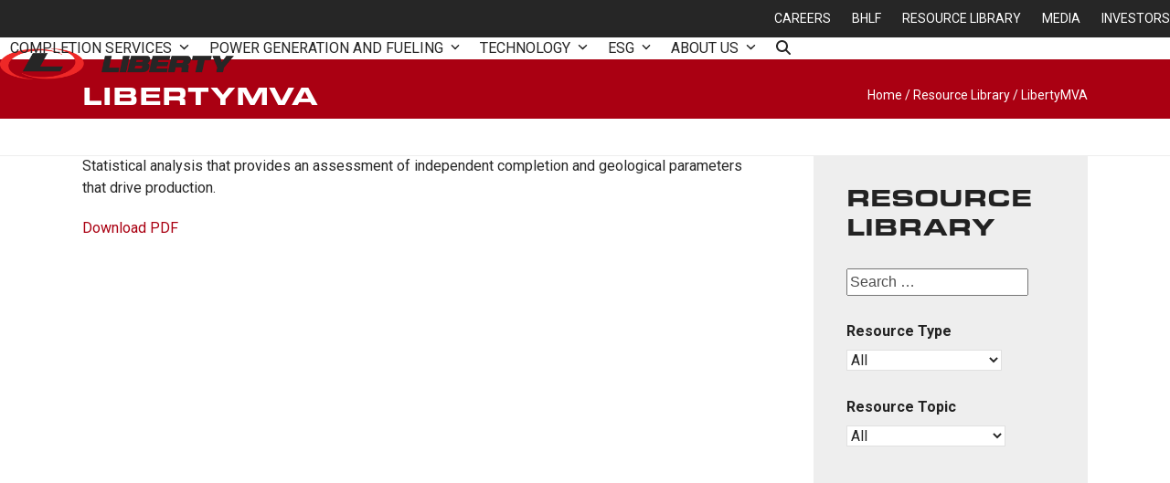

--- FILE ---
content_type: text/html; charset=UTF-8
request_url: https://libertyenergy.com/resource-library/libertymva/
body_size: 18920
content:
<!DOCTYPE html>
<html lang="en-US" class="wpex-classic-style">
<head>
<meta charset="UTF-8">
<link rel="profile" href="http://gmpg.org/xfn/11">
<meta name='robots' content='index, follow, max-image-preview:large, max-snippet:-1, max-video-preview:-1' />
<meta name="viewport" content="width=device-width, initial-scale=1">

	<!-- This site is optimized with the Yoast SEO plugin v26.5 - https://yoast.com/wordpress/plugins/seo/ -->
	<title>LibertyMVA - Liberty Energy</title>
	<meta name="description" content="Statistical analysis that provides an assessment of independent completion and geological parameters that drive production. Download PDF" />
	<link rel="canonical" href="https://libertyenergy.com/resource-library/libertymva/" />
	<meta property="og:locale" content="en_US" />
	<meta property="og:type" content="article" />
	<meta property="og:title" content="LibertyMVA - Liberty Energy" />
	<meta property="og:url" content="https://libertyenergy.com/resource-library/libertymva/" />
	<meta property="og:site_name" content="Liberty Energy" />
	<meta property="article:modified_time" content="2024-06-20T15:22:39+00:00" />
	<meta property="og:image" content="https://libertyenergy.com/wp-content/uploads/2020/02/LBRT-resource-thumbnails-59.png" />
	<meta property="og:image:width" content="1080" />
	<meta property="og:image:height" content="1080" />
	<meta property="og:image:type" content="image/png" />
	<meta name="twitter:card" content="summary_large_image" />
	<meta name="twitter:label1" content="Est. reading time" />
	<meta name="twitter:data1" content="1 minute" />
	<script type="application/ld+json" class="yoast-schema-graph">{"@context":"https://schema.org","@graph":[{"@type":"WebPage","@id":"https://libertyenergy.com/resource-library/libertymva/","url":"https://libertyenergy.com/resource-library/libertymva/","name":"LibertyMVA - Liberty Energy","isPartOf":{"@id":"https://libertyenergy.com/#website"},"primaryImageOfPage":{"@id":"https://libertyenergy.com/resource-library/libertymva/#primaryimage"},"image":{"@id":"https://libertyenergy.com/resource-library/libertymva/#primaryimage"},"thumbnailUrl":"https://libertyenergy.com/wp-content/uploads/2020/02/LBRT-resource-thumbnails-59.png","datePublished":"2019-07-11T18:58:11+00:00","dateModified":"2024-06-20T15:22:39+00:00","breadcrumb":{"@id":"https://libertyenergy.com/resource-library/libertymva/#breadcrumb"},"inLanguage":"en-US","potentialAction":[{"@type":"ReadAction","target":["https://libertyenergy.com/resource-library/libertymva/"]}]},{"@type":"ImageObject","inLanguage":"en-US","@id":"https://libertyenergy.com/resource-library/libertymva/#primaryimage","url":"https://libertyenergy.com/wp-content/uploads/2020/02/LBRT-resource-thumbnails-59.png","contentUrl":"https://libertyenergy.com/wp-content/uploads/2020/02/LBRT-resource-thumbnails-59.png","width":1080,"height":1080},{"@type":"BreadcrumbList","@id":"https://libertyenergy.com/resource-library/libertymva/#breadcrumb","itemListElement":[{"@type":"ListItem","position":1,"name":"Home","item":"https://libertyenergy.com/"},{"@type":"ListItem","position":2,"name":"Resource Library","item":"https://libertyenergy.com/resources/"},{"@type":"ListItem","position":3,"name":"LibertyMVA"}]},{"@type":"WebSite","@id":"https://libertyenergy.com/#website","url":"https://libertyenergy.com/","name":"Liberty Energy","description":"Next-generation Technology for Sustainable Development of Energy Resources","publisher":{"@id":"https://libertyenergy.com/#organization"},"potentialAction":[{"@type":"SearchAction","target":{"@type":"EntryPoint","urlTemplate":"https://libertyenergy.com/?s={search_term_string}"},"query-input":{"@type":"PropertyValueSpecification","valueRequired":true,"valueName":"search_term_string"}}],"inLanguage":"en-US"},{"@type":"Organization","@id":"https://libertyenergy.com/#organization","name":"Liberty Energy","url":"https://libertyenergy.com/","logo":{"@type":"ImageObject","inLanguage":"en-US","@id":"https://libertyenergy.com/#/schema/logo/image/","url":"https://libertyenergy.com/wp-content/uploads/2023/05/Liberty-Energy-Horizontal-Logo.png","contentUrl":"https://libertyenergy.com/wp-content/uploads/2023/05/Liberty-Energy-Horizontal-Logo.png","width":900,"height":121,"caption":"Liberty Energy"},"image":{"@id":"https://libertyenergy.com/#/schema/logo/image/"}}]}</script>
	<!-- / Yoast SEO plugin. -->


<link rel='dns-prefetch' href='//fonts.googleapis.com' />
<link rel='dns-prefetch' href='//use.typekit.net' />
<link rel='dns-prefetch' href='//www.googletagmanager.com' />
<link rel="alternate" type="application/rss+xml" title="Liberty Energy &raquo; Feed" href="https://libertyenergy.com/feed/" />
<link rel="alternate" type="application/rss+xml" title="Liberty Energy &raquo; Comments Feed" href="https://libertyenergy.com/comments/feed/" />
<link rel="alternate" title="oEmbed (JSON)" type="application/json+oembed" href="https://libertyenergy.com/wp-json/oembed/1.0/embed?url=https%3A%2F%2Flibertyenergy.com%2Fresource-library%2Flibertymva%2F" />
<link rel="alternate" title="oEmbed (XML)" type="text/xml+oembed" href="https://libertyenergy.com/wp-json/oembed/1.0/embed?url=https%3A%2F%2Flibertyenergy.com%2Fresource-library%2Flibertymva%2F&#038;format=xml" />
<link rel="preload" href="https://use.typekit.net/skl8cna.css" as="style"><style id='wp-img-auto-sizes-contain-inline-css'>
img:is([sizes=auto i],[sizes^="auto," i]){contain-intrinsic-size:3000px 1500px}
/*# sourceURL=wp-img-auto-sizes-contain-inline-css */
</style>
<link rel='stylesheet' id='js_composer_front-css' href='https://libertyenergy.com/wp-content/plugins/js_composer/assets/css/js_composer.min.css?ver=8.3' media='all' />
<link rel='stylesheet' id='wpex-infgrapihcs-css' href='https://libertyenergy.com/wp-content/plugins/wp-timelines/css/style-infographics.css?ver=1.0' media='all' />
<link rel='stylesheet' id='wpex-font-awesome-css' href='https://libertyenergy.com/wp-content/plugins/wp-timelines/css/font-awesome/css/font-awesome.min.css?ver=6.9' media='all' />
<link rel='stylesheet' id='wpex-google-fonts-css' href='//fonts.googleapis.com/css?family=Source+Sans+Pro%7CRoboto&#038;ver=1.0.0' media='all' />
<link rel='stylesheet' id='wpex-ex_s_lick-css' href='https://libertyenergy.com/wp-content/plugins/wp-timelines/js/ex_s_lick/ex_s_lick.css?ver=6.9' media='all' />
<link rel='stylesheet' id='wpex-ex_s_lick-theme-css' href='https://libertyenergy.com/wp-content/plugins/wp-timelines/js/ex_s_lick/ex_s_lick-theme.css?ver=6.9' media='all' />
<link rel='stylesheet' id='wpex-timeline-animate-css' href='https://libertyenergy.com/wp-content/plugins/wp-timelines/css/animate.css?ver=6.9' media='all' />
<link rel='stylesheet' id='wpex-timeline-css-css' href='https://libertyenergy.com/wp-content/plugins/wp-timelines/css/style.css?ver=6.9' media='all' />
<link rel='stylesheet' id='wpex-timeline-sidebyside-css' href='https://libertyenergy.com/wp-content/plugins/wp-timelines/css/style-sidebyside.css?ver=6.9' media='all' />
<link rel='stylesheet' id='wpex-horiz-css-css' href='https://libertyenergy.com/wp-content/plugins/wp-timelines/css/horiz-style.css?ver=3.2' media='all' />
<link rel='stylesheet' id='wpex-timeline-dark-css-css' href='https://libertyenergy.com/wp-content/plugins/wp-timelines/css/dark.css?ver=6.9' media='all' />
<style id='wpex-timeline-dark-css-inline-css'>
    .wpex-timeline > li .wpex-timeline-icon .fa{font-weight: normal;}
    	.wpextl-loadicon,
    .wpextl-loadicon::before,
	.wpextl-loadicon::after{ border-left-color:#aa0012}
    .wpex-filter > .fa,
    .wpex-endlabel.wpex-loadmore span, .wpex-tltitle.wpex-loadmore span, .wpex-loadmore .loadmore-timeline,
    .wpex-timeline-list.show-icon .wpex-timeline > li:after, .wpex-timeline-list.show-icon .wpex-timeline > li:first-child:before,
    .wpex-timeline-list.show-icon .wpex-timeline.style-center > li .wpex-content-left .wpex-leftdate,
    .wpex-timeline-list.show-icon li .wpex-timeline-icon .fa,
    .wpex .timeline-details .wptl-readmore > a:hover,
    .wpex-spinner > div,
    .wpex.horizontal-timeline .ex_s_lick-prev:hover, .wpex.horizontal-timeline .ex_s_lick-next:hover,
    .wpex.horizontal-timeline .horizontal-content .ex_s_lick-next:hover,
    .wpex.horizontal-timeline .horizontal-content .ex_s_lick-prev:hover,
    .wpex.horizontal-timeline .horizontal-nav li.ex_s_lick-current span.tl-point:before,
    .wpex.horizontal-timeline.tl-hozsteps .horizontal-nav li.ex_s_lick-current span.tl-point i,
    .timeline-navigation a.btn,
    .timeline-navigation div > a,
    .wpex.horizontal-timeline.ex-multi-item .horizontal-nav li .wpex_point:before,
    .wpex.horizontal-timeline.ex-multi-item .horizontal-nav li.ex_s_lick-current .wpex_point:before,
    .wpex.wpex-horizontal-3.ex-multi-item .horizontal-nav  h2 a,
    .wpex-timeline-list:not(.show-icon) .wptl-feature-name span,
    .wpex.horizontal-timeline.ex-multi-item:not(.wpex-horizontal-4) .horizontal-nav li span.wpex_point,
    .wpex.horizontal-timeline.ex-multi-item:not(.wpex-horizontal-4) .horizontal-nav li span.wpex_point,
    .show-wide_img .wpex-timeline > li .wpex-timeline-time span.tll-date,
    .wpex-timeline-list.show-bg.left-tl li .wpex-timeline-label .wpex-content-left .wpex-leftdate,
    .wpex-timeline-list.show-simple:not(.show-simple-bod) ul li .wpex-timeline-time .tll-date,
    .show-box-color .tlb-time,
    .sidebyside-tl.show-classic span.tll-date,
    .wptl-back-to-list a,
    .wpex-timeline > li .wpex-timeline-icon .fa{ background:#aa0012}
    .wpex-timeline-list.show-icon li .wpex-timeline-icon .fa:before,
    .wpex-filter span.active,
    .wpex-timeline-list.show-simple.show-simple-bod ul li .wpex-timeline-time .tll-date,
    .wpex-timeline-list.show-simple .wptl-readmore-center a,
    .wpex.horizontal-timeline .ex_s_lick-prev, .wpex.horizontal-timeline .ex_s_lick-next,
    .wpex.horizontal-timeline.tl-hozsteps .horizontal-nav li.prev_item:not(.ex_s_lick-current) span.tl-point i,
    .wpex.horizontal-timeline.ex-multi-item .horizontal-nav li span.wpex_point i,
    .wpex-timeline-list.show-clean .wpex-timeline > li .wpex-timeline-label h2,
    .wpex-timeline-list.show-simple li .wpex-timeline-icon .fa:not(.no-icon):before,
    .wpex.horizontal-timeline .extl-hoz-sbs .horizontal-nav li span.tl-point i,
    .show-wide_img.left-tl .wpex-timeline > li .wpex-timeline-icon .fa:not(.no-icon):not(.icon-img):before,
    .wpex-timeline > li .wpex-timeline-time span:last-child{ color:#aa0012}
    .wpex .timeline-details .wptl-readmore > a,
    .wpex.horizontal-timeline .ex_s_lick-prev:hover, .wpex.horizontal-timeline .ex_s_lick-next:hover,
    .wpex.horizontal-timeline .horizontal-content .ex_s_lick-next:hover,
    .wpex.horizontal-timeline .horizontal-content .ex_s_lick-prev:hover,
    .wpex.horizontal-timeline .horizontal-nav li.ex_s_lick-current span.tl-point:before,
    .wpex.horizontal-timeline .ex_s_lick-prev, .wpex.horizontal-timeline .ex_s_lick-next,
    .wpex.horizontal-timeline .timeline-pos-select,
    .wpex.horizontal-timeline .horizontal-nav li.prev_item span.tl-point:before,
    .wpex.horizontal-timeline.tl-hozsteps .horizontal-nav li.ex_s_lick-current span.tl-point i,
    .wpex.horizontal-timeline.tl-hozsteps .timeline-hr, .wpex.horizontal-timeline.tl-hozsteps .timeline-pos-select,
    .wpex.horizontal-timeline.tl-hozsteps .horizontal-nav li.prev_item span.tl-point i,
    .wpex-timeline-list.left-tl.show-icon .wptl-feature-name,
    .wpex-timeline-list.show-icon .wptl-feature-name span,
    .wpex.horizontal-timeline.ex-multi-item .horizontal-nav li span.wpex_point i,
    .wpex.horizontal-timeline.ex-multi-item.wpex-horizontal-4 .wpextt_templates .wptl-readmore a,
    .wpex-timeline-list.show-box-color .style-center > li:nth-child(odd) .wpex-timeline-label,
	.wpex-timeline-list.show-box-color .style-center > li .wpex-timeline-label,
	.wpex-timeline-list.show-box-color .style-center > li:nth-child(odd) .wpex-timeline-icon .fa:after,
    .extl-lb .gslide-description.description-right h3.lb-title:after,
    .wpex.horizontal-timeline.ex-multi-item .extl-hoz-sbs.style-7 .extl-sbd-details,
	.wpex-timeline-list.show-box-color li .wpex-timeline-icon i:after,
    .wpex.horizontal-timeline .extl-hoz-sbs .horizontal-nav li span.tl-point i,
    .wpex.wpex-horizontal-3.ex-multi-item .horizontal-nav .wpextt_templates .wptl-readmore a{border-color: #aa0012;}
    .wpex-timeline > li .wpex-timeline-label:before,
    .show-wide_img .wpex-timeline > li .wpex-timeline-time span.tll-date:before, 
    .wpex-timeline > li .wpex-timeline-label:before,
    .wpex-timeline-list.show-wide_img.left-tl .wpex-timeline > li .wpex-timeline-time span.tll-date:before,
    .wpex-timeline-list.show-icon.show-bg .wpex-timeline > li .wpex-timeline-label:after,
    .wpex-timeline-list.show-icon .wpex-timeline.style-center > li .wpex-timeline-label:after
    {border-right-color: #aa0012;}
    .wpex-filter span,
    .wpex-timeline > li .wpex-timeline-label{border-left-color: #aa0012;}
    .wpex-timeline-list.show-wide_img .wpex-timeline > li .timeline-details,
    .wpex.horizontal-timeline.ex-multi-item:not(.wpex-horizontal-4) .horizontal-nav li span.wpex_point:after{border-top-color: #aa0012;}
    .wpex.wpex-horizontal-3.ex-multi-item .wpex-timeline-label .timeline-details:after{border-bottom-color: #aa0012;}
    @media (min-width: 768px){
        .wpex-timeline.style-center > li:nth-child(odd) .wpex-timeline-label{border-right-color: #aa0012;}
        .show-wide_img .wpex-timeline > li:nth-child(even) .wpex-timeline-time span.tll-date:before,
        .wpex-timeline.style-center > li:nth-child(odd) .wpex-timeline-label:before,
        .wpex-timeline-list.show-icon .style-center > li:nth-child(odd) .wpex-timeline-label:after{border-left-color: #aa0012;}
    }
		.wpex-timeline-list,
    .wpex .wptl-excerpt,
    .wpex-single-timeline,
    .glightbox-clean .gslide-desc,
    .extl-hoz-sbd-ct,
	.wpex{font-family: "Roboto", sans-serif;}
    .wptl-excerpt,
    .glightbox-clean .gslide-desc,
    .extl-hoz-sbd-ct,
    .wptl-filter-box select,
    .wpex-timeline > li .wpex-timeline-label{color: #262626;}
    .wpex-timeline-list,
    .wpex .wptl-excerpt,
    .wpex-single-timeline,
	.wpex,
    .wptl-filter-box select,
    .glightbox-clean .gslide-desc,
    .wpex-timeline > li .wpex-timeline-label{font-size:16px;}
	.wpex-single-timeline h1.tl-title,
	.wpex-timeline-list.show-icon li .wpex-content-left,
    .wpex-timeline-list .wptl-feature-name span,
    .wpex .wpex-dates a, .wpex h2, .wpex h2 a, .wpex .timeline-details h2,
    .wpex-timeline > li .wpex-timeline-time span:last-child,
    .extl-lb .gslide-description.description-right h3.lb-title,
    .wpex-timeline > li .wpex-timeline-label h2 a,
    .wpex.horizontal-timeline .extl-hoz-sbs h2 a, 
    .wpex.horizontal-timeline .wpex-timeline-label h2 a,
    .wpex .timeline-details h2{
                color:#aa0012;    }
	.wptl-more-meta span a, .wptl-more-meta span,
	.wpex-endlabel.wpex-loadmore span, .wpex-tltitle.wpex-loadmore span, .wpex-loadmore .loadmore-timeline,
    .wpex .timeline-details .wptl-readmore > a,
    .wpex-timeline > li .wpex-timeline-time span.info-h,
	li .wptl-readmore-center > a{font-family: "Roboto", sans-serif;}
	.wptl-more-meta span a, .wptl-more-meta span,
	.wpex-endlabel.wpex-loadmore span, .wpex-tltitle.wpex-loadmore span, .wpex-loadmore .loadmore-timeline,
    .wpex-timeline > li .wpex-timeline-time span.info-h,
    .wpex .timeline-details .wptl-readmore > a,
	li .wptl-readmore-center > a{font-size: 12px;}
	.timeline-media > a{display: inline-block; box-shadow: none;}
    .wpex-timeline > li .wpex-timeline-label h2 a,
    .wpex-timeline-icon > a,
    .wpex.horizontal-timeline .wpex-timeline-label h2 a,
    .timeline-media > a, time.wpex-timeline-time > a, .wpex-leftdate + a, a.img-left { pointer-events: none;} .wptl-readmore-center, .wptl-readmore { display: none !important;} 
    .wpex-timeline-list.left-tl.wptl-lightbox .wpex-leftdate + a,
    .wpex-timeline-list.wptl-lightbox a.img-left {
        pointer-events: auto;
    }
    			.wpifgr-timeline.ifgr-fline .infogr-list > li:nth-child(even) .tlif-contai, .wpifgr-timeline.ifgr-fline .infogr-list > li:nth-child(even) .tlif-contai:before, .wpifgr-timeline.ifgr-fline .infogr-list > li:nth-child(odd) .tlif-contai, .wpifgr-timeline.ifgr-fline .infogr-list > li:nth-child(odd) .tlif-contai:after, .wpifgr-timeline.ifgr-fline .infogr-list > li .tlif-content:before, .wpifgr-timeline.ifgr-fline .infogr-list > li:nth-child(even) .tlif-contai:after, .wpifgr-timeline.ifgr-fline .infogr-list > li:last-child .tlif-content:after, .wpifgr-timeline.ifgr-fline .infogr-list > li:nth-child(odd) .tlif-contai:before,
			.wpifgr-timeline.inf-stl-1 .tlif-img,
			.wpifgr-timeline .infogr-list .tlif-readmore a,
			ul.infogr-list.exif-nb-even + .extl-info-end.wpex-loadmore span:after,
			ul.infogr-list.exif-nb-even + .hidden + .extl-info-end.wpex-loadmore span:after,
			ul.infogr-list.exif-nb-even + .exif-loadmore .loadmore-timeline:after,
			.wpifgr-timeline .infogr-list li:nth-child(even) .tlif-readmore a,
			.wpifgr-timeline.inf-stl-2 .infogr-list > li .tlif-img span.tlif-icon,
			.wpifgr-timeline.inf-stl-2 li .tlif-img > a,
			.wpifgr-timeline.inf-stl-2 li .tlif-img > .tlif-media,
			.wpifgr-timeline.inf-stl-3 .infogr-list a.tlif-img-link,
			.wpifgr-timeline.inf-stl-1 .infogr-list > li .tlif-content .tlif-media,
			.exif-loadmore.wpex-loadmore .loadmore-timeline:after, .extl-info-end.wpex-loadmore span:after, .extl-info-start.wpex-tltitle.wpex-loadmore span:after{ border-color: #aa0012;}
			.wpifgr-timeline.inf-stl-1 .tlif-img,
			.wpifgr-timeline.inf-stl-3 span.tlif-icon, .wpifgr-timeline.inf-stl-1 span.tlif-icon{background: #aa0012}
			.wpifgr-timeline.inf-stl-2 .infogr-list > li .tlif-img span.tlif-icon,
			.wpifgr-timeline .infogr-list > li .tlif-content .tlif-info span.tll-date{ color:#aa0012}

						.wpifgr-timeline{font-family: "Roboto", sans-serif;}
						.wpifgr-timeline{color: #262626;}
						.wpifgr-timeline{font-size: 16px;}
						.wpifgr-timeline .tlif-title{color: #aa0012;}
						.wpifgr-timeline .tlif-readmore{font-family: Roboto;}
						.wpifgr-timeline .tlif-readmore{font-size: 12px;}
						.wpifgr-timeline .tlif-readmore{ display:none;}
			.wpifgr-timeline .infogr-list h2 a{pointer-events: none;}
			.wpex-single-timeline h1.tl-title, .wpex-timeline-list.show-icon li .wpex-content-left, .wpex-timeline-list .wptl-feature-name span, .wpex .wpex-dates a, .wpex h2, .wpex h2 a, .wpex .timeline-details h2, .wpex-timeline > li .wpex-timeline-time span:last-child, .extl-lb .gslide-description.description-right h3.lb-title, .wpex-timeline > li .wpex-timeline-label h2 a, .wpex.horizontal-timeline .extl-hoz-sbs h2 a, .wpex.horizontal-timeline .wpex-timeline-label h2 a, .wpex .timeline-details h2 {
font-family: eurostile-extended; font-size: 18px;}
.extl-date{display: none;}
.wpex.horizontal-timeline {
	font-size: 16px;
}
/*# sourceURL=wpex-timeline-dark-css-inline-css */
</style>
<link rel='stylesheet' id='search-filter-plugin-styles-css' href='https://libertyenergy.com/wp-content/plugins/search-filter-pro/public/assets/css/search-filter.min.css?ver=2.5.19' media='all' />
<link rel='stylesheet' id='parent-style-css' href='https://libertyenergy.com/wp-content/themes/Total/style.css?ver=6.2' media='all' />
<link rel='stylesheet' id='wpex-google-font-roboto-css' href='//fonts.googleapis.com/css2?family=Roboto:ital,wght@0,400;0,700;1,400;1,700&#038;display=swap&#038;subset=latin' media='all' />
<link rel='stylesheet' id='typekit-skl8cna-css' href='https://use.typekit.net/skl8cna.css' media='all' />
<link rel='stylesheet' id='wpex-style-css' href='https://libertyenergy.com/wp-content/themes/total-child-theme/style.css?ver=6.2' media='all' />
<link rel='stylesheet' id='wpex-mobile-menu-breakpoint-max-css' href='https://libertyenergy.com/wp-content/themes/Total/assets/css/frontend/breakpoints/max.min.css?ver=6.2' media='only screen and (max-width:1220px)' />
<link rel='stylesheet' id='wpex-mobile-menu-breakpoint-min-css' href='https://libertyenergy.com/wp-content/themes/Total/assets/css/frontend/breakpoints/min.min.css?ver=6.2' media='only screen and (min-width:1221px)' />
<link rel='stylesheet' id='vcex-shortcodes-css' href='https://libertyenergy.com/wp-content/themes/Total/assets/css/frontend/vcex-shortcodes.min.css?ver=6.2' media='all' />
<link rel='stylesheet' id='wpex-wpbakery-css' href='https://libertyenergy.com/wp-content/themes/Total/assets/css/frontend/wpbakery.min.css?ver=6.2' media='all' />
<script src="https://libertyenergy.com/wp-includes/js/jquery/jquery.min.js?ver=3.7.1" id="jquery-core-js"></script>
<script src="https://libertyenergy.com/wp-includes/js/jquery/jquery-migrate.min.js?ver=3.4.1" id="jquery-migrate-js"></script>
<script id="search-filter-plugin-build-js-extra">
var SF_LDATA = {"ajax_url":"https://libertyenergy.com/wp-admin/admin-ajax.php","home_url":"https://libertyenergy.com/","extensions":[]};
//# sourceURL=search-filter-plugin-build-js-extra
</script>
<script src="https://libertyenergy.com/wp-content/plugins/search-filter-pro/public/assets/js/search-filter-build.min.js?ver=2.5.19" id="search-filter-plugin-build-js"></script>
<script src="https://libertyenergy.com/wp-content/plugins/search-filter-pro/public/assets/js/chosen.jquery.min.js?ver=2.5.19" id="search-filter-plugin-chosen-js"></script>
<script id="search-filter-wpb-pb-js-extra">
var SFVC_DATA = {"ajax_url":"https://libertyenergy.com/wp-admin/admin-ajax.php","home_url":"https://libertyenergy.com/"};
//# sourceURL=search-filter-wpb-pb-js-extra
</script>
<script src="https://libertyenergy.com/wp-content/plugins/search-filter-wpb-pb/js/vc-frontend-search-filter.js?ver=1.0.2" id="search-filter-wpb-pb-js"></script>
<script id="wpex-core-js-extra">
var wpex_theme_params = {"selectArrowIcon":"\u003Cspan class=\"wpex-select-arrow__icon wpex-icon--sm wpex-flex wpex-icon\" aria-hidden=\"true\"\u003E\u003Csvg viewBox=\"0 0 24 24\" xmlns=\"http://www.w3.org/2000/svg\"\u003E\u003Crect fill=\"none\" height=\"24\" width=\"24\"/\u003E\u003Cg transform=\"matrix(0, -1, 1, 0, -0.115, 23.885)\"\u003E\u003Cpolygon points=\"17.77,3.77 16,2 6,12 16,22 17.77,20.23 9.54,12\"/\u003E\u003C/g\u003E\u003C/svg\u003E\u003C/span\u003E","customSelects":".widget_categories form,.widget_archive select,.vcex-form-shortcode select","scrollToHash":"1","localScrollFindLinks":"1","localScrollHighlight":"1","localScrollUpdateHash":"1","scrollToHashTimeout":"500","localScrollTargets":"li.local-scroll a, a.local-scroll, .local-scroll-link, .local-scroll-link \u003E a,.sidr-class-local-scroll-link,li.sidr-class-local-scroll \u003E span \u003E a,li.sidr-class-local-scroll \u003E a","localScrollSpeed":"1000","scrollToBehavior":"smooth"};
//# sourceURL=wpex-core-js-extra
</script>
<script src="https://libertyenergy.com/wp-content/themes/Total/assets/js/frontend/core.min.js?ver=6.2" id="wpex-core-js" defer data-wp-strategy="defer"></script>
<script id="wpex-inline-js-after">
!function(){const e=document.querySelector("html"),t=()=>{const t=window.innerWidth-document.documentElement.clientWidth;t&&e.style.setProperty("--wpex-scrollbar-width",`${t}px`)};t(),window.addEventListener("resize",(()=>{t()}))}();
//# sourceURL=wpex-inline-js-after
</script>
<script src="https://libertyenergy.com/wp-content/themes/Total/assets/js/frontend/search/drop-down.min.js?ver=6.2" id="wpex-search-drop_down-js" defer data-wp-strategy="defer"></script>
<script id="wpex-sticky-topbar-js-extra">
var wpex_sticky_topbar_params = {"breakpoint":"0"};
//# sourceURL=wpex-sticky-topbar-js-extra
</script>
<script src="https://libertyenergy.com/wp-content/themes/Total/assets/js/frontend/sticky/topbar.min.js?ver=6.2" id="wpex-sticky-topbar-js" defer data-wp-strategy="defer"></script>
<script id="wpex-sticky-header-js-extra">
var wpex_sticky_header_params = {"breakpoint":"1221","mobileSupport":"1"};
//# sourceURL=wpex-sticky-header-js-extra
</script>
<script src="https://libertyenergy.com/wp-content/themes/Total/assets/js/frontend/sticky/header.min.js?ver=6.2" id="wpex-sticky-header-js" defer data-wp-strategy="defer"></script>
<script id="wpex-mobile-menu-toggle-js-extra">
var wpex_mobile_menu_toggle_params = {"breakpoint":"1220","i18n":{"openSubmenu":"Open submenu of %s","closeSubmenu":"Close submenu of %s"},"openSubmenuIcon":"\u003Cspan class=\"wpex-open-submenu__icon wpex-transition-transform wpex-duration-300 wpex-icon\" aria-hidden=\"true\"\u003E\u003Csvg xmlns=\"http://www.w3.org/2000/svg\" viewBox=\"0 0 448 512\"\u003E\u003Cpath d=\"M201.4 342.6c12.5 12.5 32.8 12.5 45.3 0l160-160c12.5-12.5 12.5-32.8 0-45.3s-32.8-12.5-45.3 0L224 274.7 86.6 137.4c-12.5-12.5-32.8-12.5-45.3 0s-12.5 32.8 0 45.3l160 160z\"/\u003E\u003C/svg\u003E\u003C/span\u003E"};
//# sourceURL=wpex-mobile-menu-toggle-js-extra
</script>
<script src="https://libertyenergy.com/wp-content/themes/Total/assets/js/frontend/mobile-menu/toggle.min.js?ver=6.2" id="wpex-mobile-menu-toggle-js" defer data-wp-strategy="defer"></script>
<script></script><link rel="https://api.w.org/" href="https://libertyenergy.com/wp-json/" /><link rel="EditURI" type="application/rsd+xml" title="RSD" href="https://libertyenergy.com/xmlrpc.php?rsd" />
<link rel='shortlink' href='https://libertyenergy.com/?p=2829' />
<meta name="generator" content="Site Kit by Google 1.167.0" /><link rel="icon" href="https://libertyenergy.com/wp-content/uploads/2023/11/liberty-favicon-32.png" sizes="32x32"><link rel="shortcut icon" href="https://libertyenergy.com/wp-content/uploads/2023/11/liberty-favicon-32.png"><link rel="apple-touch-icon" href="https://libertyenergy.com/wp-content/uploads/2023/11/liberty-favicon-57.png" sizes="57x57" ><link rel="apple-touch-icon" href="https://libertyenergy.com/wp-content/uploads/2023/11/liberty-favicon-76.png" sizes="76x76" ><link rel="apple-touch-icon" href="https://libertyenergy.com/wp-content/uploads/2023/11/liberty-favicon-120.png" sizes="120x120"><link rel="apple-touch-icon" href="https://libertyenergy.com/wp-content/uploads/2023/11/liberty-favicon-152.png" sizes="114x114"><noscript><style>body:not(.content-full-screen) .wpex-vc-row-stretched[data-vc-full-width-init="false"]{visibility:visible;}</style></noscript><script>function setREVStartSize(e){
			//window.requestAnimationFrame(function() {
				window.RSIW = window.RSIW===undefined ? window.innerWidth : window.RSIW;
				window.RSIH = window.RSIH===undefined ? window.innerHeight : window.RSIH;
				try {
					var pw = document.getElementById(e.c).parentNode.offsetWidth,
						newh;
					pw = pw===0 || isNaN(pw) || (e.l=="fullwidth" || e.layout=="fullwidth") ? window.RSIW : pw;
					e.tabw = e.tabw===undefined ? 0 : parseInt(e.tabw);
					e.thumbw = e.thumbw===undefined ? 0 : parseInt(e.thumbw);
					e.tabh = e.tabh===undefined ? 0 : parseInt(e.tabh);
					e.thumbh = e.thumbh===undefined ? 0 : parseInt(e.thumbh);
					e.tabhide = e.tabhide===undefined ? 0 : parseInt(e.tabhide);
					e.thumbhide = e.thumbhide===undefined ? 0 : parseInt(e.thumbhide);
					e.mh = e.mh===undefined || e.mh=="" || e.mh==="auto" ? 0 : parseInt(e.mh,0);
					if(e.layout==="fullscreen" || e.l==="fullscreen")
						newh = Math.max(e.mh,window.RSIH);
					else{
						e.gw = Array.isArray(e.gw) ? e.gw : [e.gw];
						for (var i in e.rl) if (e.gw[i]===undefined || e.gw[i]===0) e.gw[i] = e.gw[i-1];
						e.gh = e.el===undefined || e.el==="" || (Array.isArray(e.el) && e.el.length==0)? e.gh : e.el;
						e.gh = Array.isArray(e.gh) ? e.gh : [e.gh];
						for (var i in e.rl) if (e.gh[i]===undefined || e.gh[i]===0) e.gh[i] = e.gh[i-1];
											
						var nl = new Array(e.rl.length),
							ix = 0,
							sl;
						e.tabw = e.tabhide>=pw ? 0 : e.tabw;
						e.thumbw = e.thumbhide>=pw ? 0 : e.thumbw;
						e.tabh = e.tabhide>=pw ? 0 : e.tabh;
						e.thumbh = e.thumbhide>=pw ? 0 : e.thumbh;
						for (var i in e.rl) nl[i] = e.rl[i]<window.RSIW ? 0 : e.rl[i];
						sl = nl[0];
						for (var i in nl) if (sl>nl[i] && nl[i]>0) { sl = nl[i]; ix=i;}
						var m = pw>(e.gw[ix]+e.tabw+e.thumbw) ? 1 : (pw-(e.tabw+e.thumbw)) / (e.gw[ix]);
						newh =  (e.gh[ix] * m) + (e.tabh + e.thumbh);
					}
					var el = document.getElementById(e.c);
					if (el!==null && el) el.style.height = newh+"px";
					el = document.getElementById(e.c+"_wrapper");
					if (el!==null && el) {
						el.style.height = newh+"px";
						el.style.display = "block";
					}
				} catch(e){
					console.log("Failure at Presize of Slider:" + e)
				}
			//});
		  };</script>
		<style id="wp-custom-css">
			.arrow-right-gray{width:0;height:0;border-top:20px solid transparent;border-bottom:20px solid transparent;border-left:20px solid #eeeeee;}.arrow-right-red{width:0;height:0;border-top:20px solid transparent;border-bottom:20px solid transparent;border-left:20px solid #aa0012;}.arrow-down-gray{width:0;height:0;border-left:20px solid transparent;border-right:20px solid transparent;border-top:20px solid #eeeeee;}.arrow-down-white{width:0;height:0;border-left:20px solid transparent;border-right:20px solid transparent;border-top:20px solid #ffffff;margin:auto;}.arrow-left-gray{width:0;height:0;border-top:20px solid transparent;border-bottom:20px solid transparent;border-right:20px solid #eeeeee;}.arrow-left-red{width:0;height:0;border-top:20px solid transparent;border-bottom:20px solid transparent;border-right:20px solid #aa0012;}.menu-item-87{font-family:"eurostile-extended"}.menu-item-93{font-family:"eurostile-extended"}.menu-item-103{font-family:"eurostile-extended"}.menu-item-96{font-family:"eurostile-extended"}.menu-item-108{font-family:"eurostile-extended"}.menu-item-118{font-family:"eurostile-extended"}.menu-item-110{font-family:"eurostile-extended"}.theme-button.outline{border:2px solid currentColor;font-weight:normal;}.main-navigation .current-menu-parent{border-bottom:6px solid #aa0012;}.main-navigation .current-menu-item{border-bottom:6px solid #aa0012;}.vc_tta-color-grey.vc_tta-style-flat .vc_tta-tab.vc_active>a{background-color:#ffffff !important;color:#666;border-top:1px solid #e3e3e3;border-right:1px solid #e3e3e3;border-left:1px solid #e3e3e3;}.wpex.horizontal-timeline.tlml-arrow-top .ex_s_lick-prev,.wpex.horizontal-timeline.tlml-arrow-top .ex_s_lick-next{color:#aa0012;}.vc_tta-color-white.vc_tta-style-modern .vc_tta-tab{color:#000;font-family:"eurostile-extended";}.vc_tta-color-white.vc_tta-style-modern .vc_tta-tab.vc_active{color:#aa0012 !important;font-family:"eurostile-extended";border-color:#e3e3e3;border-bottom:2px solid #aa0012 !important;}.searchandfilter >ul >li{display:inline-block;vertical-align:top;padding:0 0 24px 0px;}.sidebar-box{text-align:middle !important;}		</style>
		<noscript><style> .wpb_animate_when_almost_visible { opacity: 1; }</style></noscript><style data-type="wpex-css" id="wpex-css">/*TYPOGRAPHY*/body{font-family:Roboto,sans-serif;font-size:16px;color:#262626;}:root{--wpex-btn-font-weight:400;}#top-bar-content{text-transform:uppercase;}.main-navigation-ul .link-inner{text-transform:uppercase;}.page-header .page-header-title{font-family:eurostile-extended;font-weight:700;text-transform:uppercase;}.blog-entry-title.entry-title,.blog-entry-title.entry-title a,.blog-entry-title.entry-title a:hover{font-size:24px;}blockquote{font-weight:700;}.sidebar-box .widget-title{font-family:eurostile-extended;}:root{--wpex-heading-text-transform:uppercase;}h1,.wpex-h1{font-family:eurostile-extended;font-weight:400;font-size:38px;line-height:1.55;text-transform:uppercase;}h2,.wpex-h2{font-family:eurostile-extended;font-weight:700;font-size:26px;}h3,.wpex-h3{font-family:Roboto,sans-serif;font-weight:700;font-size:26px;text-transform:uppercase;}h4,.wpex-h4{font-family:Roboto,sans-serif;font-weight:700;text-transform:none;}#footer-widgets{line-height:16px;text-transform:uppercase;}@media(max-width:1024px){h1,.wpex-h1{font-size:32px;}}@media(max-width:959px){h2,.wpex-h2{font-size:24px;}h3,.wpex-h3{font-size:22px;}}@media(max-width:479px){h1,.wpex-h1{font-size:24px;}h2,.wpex-h2{font-size:20px;}h3,.wpex-h3{font-size:20px;}}/*CUSTOMIZER STYLING*/:root{--wpex-accent:#aa0012;--wpex-accent-alt:#aa0012;--wpex-btn-border-radius:0px;--wpex-btn-border-style:solid;--wpex-btn-border-width:1px;--wpex-site-header-shrink-start-height:60px;--wpex-site-header-shrink-end-height:30px;--wpex-vc-column-inner-margin-bottom:40px;}blockquote{color:#262626;}.page-header.wpex-supports-mods{padding-block-start:8px;padding-block-end:8px;background-color:#aa0012;border-top-width:0px;border-bottom-width:0px;}.page-header.wpex-supports-mods .page-header-title{color:#ffffff;}.site-breadcrumbs{color:#ffffff;}.site-breadcrumbs .sep{color:#ffffff;}.site-breadcrumbs a{color:#ffffff;}.site-breadcrumbs a:hover{color:#dddddd;}:root,.site-boxed.wpex-responsive #wrap{--wpex-container-max-width:90%;--wpex-container-width:1100px;}#top-bar-wrap{background-color:#262626;}.wpex-top-bar-sticky{background-color:#262626;}#top-bar{color:#ffffff;--wpex-text-2:#ffffff;--wpex-text-3:#ffffff;--wpex-text-4:#ffffff;--wpex-link-color:#ffffff;--wpex-hover-link-color:#dddddd;padding-block-start:10px;padding-block-end:10px;}.header-padding{padding-block-start:12px;padding-block-end:12px;}#site-header{--wpex-site-header-bg-color:#ffffff;}#site-navigation-wrap{--wpex-main-nav-link-color:#262626;--wpex-hover-main-nav-link-color:#262626;--wpex-active-main-nav-link-color:#262626;--wpex-hover-main-nav-link-color:#aa0012;--wpex-active-main-nav-link-color:#aa0012;--wpex-dropmenu-padding:4px;--wpex-megamenu-padding:4px;--wpex-dropmenu-link-color:#262626;--wpex-hover-dropmenu-link-color:#aa0012;--wpex-hover-dropmenu-link-bg:#eeeeee;--wpex-active-dropmenu-link-color:#aa0012;--wpex-active-hover-dropmenu-link-color:#aa0012;}#mobile-menu{--wpex-link-color:#262626;--wpex-hover-link-color:#262626;--wpex-hover-link-color:#aa0012;}.mobile-toggle-nav-ul,.mobile-toggle-nav-ul a{border-color:#eeeeee;}.mobile-toggle-nav{color:#262626;--wpex-link-color:#262626;--wpex-hover-link-color:#aa0012;}#sidebar{background-color:#eeeeee;padding:0px 36px 0px 36px;--wpex-link-color:#aa0012;--wpex-hover-link-color:#aa0012;--wpex-widget-link-color:#aa0012;--wpex-hover-link-color:#262626;--wpex-hover-widget-link-color:#262626;}#footer{--wpex-surface-1:#262626;background-color:#262626;color:#ffffff;--wpex-heading-color:#ffffff;--wpex-text-2:#ffffff;--wpex-text-3:#ffffff;--wpex-text-4:#ffffff;--wpex-border-main:#262626;--wpex-table-cell-border-color:#262626;--wpex-link-color:#ffffff;--wpex-hover-link-color:#ffffff;--wpex-hover-link-color:#bbbbbb;}.footer-widget .widget-title{color:#ffffff;}#footer-bottom{background-color:#262626;color:#ffffff;--wpex-text-2:#ffffff;--wpex-text-3:#ffffff;--wpex-text-4:#ffffff;--wpex-link-color:#ffffff;--wpex-hover-link-color:#ffffff;--wpex-hover-link-color:#bbbbbb;}</style><style id='wp-block-heading-inline-css'>
h1:where(.wp-block-heading).has-background,h2:where(.wp-block-heading).has-background,h3:where(.wp-block-heading).has-background,h4:where(.wp-block-heading).has-background,h5:where(.wp-block-heading).has-background,h6:where(.wp-block-heading).has-background{padding:1.25em 2.375em}h1.has-text-align-left[style*=writing-mode]:where([style*=vertical-lr]),h1.has-text-align-right[style*=writing-mode]:where([style*=vertical-rl]),h2.has-text-align-left[style*=writing-mode]:where([style*=vertical-lr]),h2.has-text-align-right[style*=writing-mode]:where([style*=vertical-rl]),h3.has-text-align-left[style*=writing-mode]:where([style*=vertical-lr]),h3.has-text-align-right[style*=writing-mode]:where([style*=vertical-rl]),h4.has-text-align-left[style*=writing-mode]:where([style*=vertical-lr]),h4.has-text-align-right[style*=writing-mode]:where([style*=vertical-rl]),h5.has-text-align-left[style*=writing-mode]:where([style*=vertical-lr]),h5.has-text-align-right[style*=writing-mode]:where([style*=vertical-rl]),h6.has-text-align-left[style*=writing-mode]:where([style*=vertical-lr]),h6.has-text-align-right[style*=writing-mode]:where([style*=vertical-rl]){rotate:180deg}
/*# sourceURL=https://libertyenergy.com/wp-includes/blocks/heading/style.min.css */
</style>
<style id='wp-block-image-inline-css'>
.wp-block-image>a,.wp-block-image>figure>a{display:inline-block}.wp-block-image img{box-sizing:border-box;height:auto;max-width:100%;vertical-align:bottom}@media not (prefers-reduced-motion){.wp-block-image img.hide{visibility:hidden}.wp-block-image img.show{animation:show-content-image .4s}}.wp-block-image[style*=border-radius] img,.wp-block-image[style*=border-radius]>a{border-radius:inherit}.wp-block-image.has-custom-border img{box-sizing:border-box}.wp-block-image.aligncenter{text-align:center}.wp-block-image.alignfull>a,.wp-block-image.alignwide>a{width:100%}.wp-block-image.alignfull img,.wp-block-image.alignwide img{height:auto;width:100%}.wp-block-image .aligncenter,.wp-block-image .alignleft,.wp-block-image .alignright,.wp-block-image.aligncenter,.wp-block-image.alignleft,.wp-block-image.alignright{display:table}.wp-block-image .aligncenter>figcaption,.wp-block-image .alignleft>figcaption,.wp-block-image .alignright>figcaption,.wp-block-image.aligncenter>figcaption,.wp-block-image.alignleft>figcaption,.wp-block-image.alignright>figcaption{caption-side:bottom;display:table-caption}.wp-block-image .alignleft{float:left;margin:.5em 1em .5em 0}.wp-block-image .alignright{float:right;margin:.5em 0 .5em 1em}.wp-block-image .aligncenter{margin-left:auto;margin-right:auto}.wp-block-image :where(figcaption){margin-bottom:1em;margin-top:.5em}.wp-block-image.is-style-circle-mask img{border-radius:9999px}@supports ((-webkit-mask-image:none) or (mask-image:none)) or (-webkit-mask-image:none){.wp-block-image.is-style-circle-mask img{border-radius:0;-webkit-mask-image:url('data:image/svg+xml;utf8,<svg viewBox="0 0 100 100" xmlns="http://www.w3.org/2000/svg"><circle cx="50" cy="50" r="50"/></svg>');mask-image:url('data:image/svg+xml;utf8,<svg viewBox="0 0 100 100" xmlns="http://www.w3.org/2000/svg"><circle cx="50" cy="50" r="50"/></svg>');mask-mode:alpha;-webkit-mask-position:center;mask-position:center;-webkit-mask-repeat:no-repeat;mask-repeat:no-repeat;-webkit-mask-size:contain;mask-size:contain}}:root :where(.wp-block-image.is-style-rounded img,.wp-block-image .is-style-rounded img){border-radius:9999px}.wp-block-image figure{margin:0}.wp-lightbox-container{display:flex;flex-direction:column;position:relative}.wp-lightbox-container img{cursor:zoom-in}.wp-lightbox-container img:hover+button{opacity:1}.wp-lightbox-container button{align-items:center;backdrop-filter:blur(16px) saturate(180%);background-color:#5a5a5a40;border:none;border-radius:4px;cursor:zoom-in;display:flex;height:20px;justify-content:center;opacity:0;padding:0;position:absolute;right:16px;text-align:center;top:16px;width:20px;z-index:100}@media not (prefers-reduced-motion){.wp-lightbox-container button{transition:opacity .2s ease}}.wp-lightbox-container button:focus-visible{outline:3px auto #5a5a5a40;outline:3px auto -webkit-focus-ring-color;outline-offset:3px}.wp-lightbox-container button:hover{cursor:pointer;opacity:1}.wp-lightbox-container button:focus{opacity:1}.wp-lightbox-container button:focus,.wp-lightbox-container button:hover,.wp-lightbox-container button:not(:hover):not(:active):not(.has-background){background-color:#5a5a5a40;border:none}.wp-lightbox-overlay{box-sizing:border-box;cursor:zoom-out;height:100vh;left:0;overflow:hidden;position:fixed;top:0;visibility:hidden;width:100%;z-index:100000}.wp-lightbox-overlay .close-button{align-items:center;cursor:pointer;display:flex;justify-content:center;min-height:40px;min-width:40px;padding:0;position:absolute;right:calc(env(safe-area-inset-right) + 16px);top:calc(env(safe-area-inset-top) + 16px);z-index:5000000}.wp-lightbox-overlay .close-button:focus,.wp-lightbox-overlay .close-button:hover,.wp-lightbox-overlay .close-button:not(:hover):not(:active):not(.has-background){background:none;border:none}.wp-lightbox-overlay .lightbox-image-container{height:var(--wp--lightbox-container-height);left:50%;overflow:hidden;position:absolute;top:50%;transform:translate(-50%,-50%);transform-origin:top left;width:var(--wp--lightbox-container-width);z-index:9999999999}.wp-lightbox-overlay .wp-block-image{align-items:center;box-sizing:border-box;display:flex;height:100%;justify-content:center;margin:0;position:relative;transform-origin:0 0;width:100%;z-index:3000000}.wp-lightbox-overlay .wp-block-image img{height:var(--wp--lightbox-image-height);min-height:var(--wp--lightbox-image-height);min-width:var(--wp--lightbox-image-width);width:var(--wp--lightbox-image-width)}.wp-lightbox-overlay .wp-block-image figcaption{display:none}.wp-lightbox-overlay button{background:none;border:none}.wp-lightbox-overlay .scrim{background-color:#fff;height:100%;opacity:.9;position:absolute;width:100%;z-index:2000000}.wp-lightbox-overlay.active{visibility:visible}@media not (prefers-reduced-motion){.wp-lightbox-overlay.active{animation:turn-on-visibility .25s both}.wp-lightbox-overlay.active img{animation:turn-on-visibility .35s both}.wp-lightbox-overlay.show-closing-animation:not(.active){animation:turn-off-visibility .35s both}.wp-lightbox-overlay.show-closing-animation:not(.active) img{animation:turn-off-visibility .25s both}.wp-lightbox-overlay.zoom.active{animation:none;opacity:1;visibility:visible}.wp-lightbox-overlay.zoom.active .lightbox-image-container{animation:lightbox-zoom-in .4s}.wp-lightbox-overlay.zoom.active .lightbox-image-container img{animation:none}.wp-lightbox-overlay.zoom.active .scrim{animation:turn-on-visibility .4s forwards}.wp-lightbox-overlay.zoom.show-closing-animation:not(.active){animation:none}.wp-lightbox-overlay.zoom.show-closing-animation:not(.active) .lightbox-image-container{animation:lightbox-zoom-out .4s}.wp-lightbox-overlay.zoom.show-closing-animation:not(.active) .lightbox-image-container img{animation:none}.wp-lightbox-overlay.zoom.show-closing-animation:not(.active) .scrim{animation:turn-off-visibility .4s forwards}}@keyframes show-content-image{0%{visibility:hidden}99%{visibility:hidden}to{visibility:visible}}@keyframes turn-on-visibility{0%{opacity:0}to{opacity:1}}@keyframes turn-off-visibility{0%{opacity:1;visibility:visible}99%{opacity:0;visibility:visible}to{opacity:0;visibility:hidden}}@keyframes lightbox-zoom-in{0%{transform:translate(calc((-100vw + var(--wp--lightbox-scrollbar-width))/2 + var(--wp--lightbox-initial-left-position)),calc(-50vh + var(--wp--lightbox-initial-top-position))) scale(var(--wp--lightbox-scale))}to{transform:translate(-50%,-50%) scale(1)}}@keyframes lightbox-zoom-out{0%{transform:translate(-50%,-50%) scale(1);visibility:visible}99%{visibility:visible}to{transform:translate(calc((-100vw + var(--wp--lightbox-scrollbar-width))/2 + var(--wp--lightbox-initial-left-position)),calc(-50vh + var(--wp--lightbox-initial-top-position))) scale(var(--wp--lightbox-scale));visibility:hidden}}
/*# sourceURL=https://libertyenergy.com/wp-includes/blocks/image/style.min.css */
</style>
<link rel='stylesheet' id='rs-plugin-settings-css' href='//libertyenergy.com/wp-content/plugins/revslider/sr6/assets/css/rs6.css?ver=6.7.30' media='all' />
<style id='rs-plugin-settings-inline-css'>
#rs-demo-id {}
/*# sourceURL=rs-plugin-settings-inline-css */
</style>
</head>

<body class="wp-singular portfolio-template-default single single-portfolio postid-2829 wp-custom-logo wp-embed-responsive wp-theme-Total wp-child-theme-total-child-theme wpex-theme wpex-responsive full-width-main-layout has-composer wpex-live-site site-full-width content-right-sidebar has-sidebar has-topbar sidebar-widget-icons hasnt-overlay-header has-mobile-menu wpex-mobile-toggle-menu-icon_buttons wpex-no-js wpb-js-composer js-comp-ver-8.3 vc_responsive">

	
<a href="#content" class="skip-to-content">Skip to content</a>

	
	<span data-ls_id="#site_top" tabindex="-1"></span>
	<div id="outer-wrap" class="wpex-overflow-clip">
		
		
		
		<div id="wrap" class="wpex-clr">

			

	
		<div id="top-bar-wrap" class="top-bar-full-width wpex-top-bar-sticky wpex-z-sticky wpex-surface-1 wpex-text-sm wpex-print-hidden">

			<div id="top-bar" class="container wpex-relative wpex-py-15 wpex-md-flex wpex-justify-between wpex-items-center wpex-text-center wpex-md-text-initial wpex-flex-row-reverse">
	<div id="top-bar-content" class="top-bar-right wpex-clr"><ul id="menu-top-bar" class="top-bar-menu wpex-inline-block wpex-m-0 wpex-list-none wpex-last-mr-0"><li id="menu-item-2528" class="menu-item menu-item-type-post_type menu-item-object-page menu-item-2528"><a href="https://libertyenergy.com/about/working-at-liberty/"><span class="link-inner">Careers</span></a></li>
<li id="menu-item-3202" class="menu-item menu-item-type-custom menu-item-object-custom menu-item-3202"><a href="https://betteringhumanlives.org/" title="Bettering Human Lives Foundation"><span class="link-inner">BHLF</span></a></li>
<li id="menu-item-2949" class="menu-item menu-item-type-post_type menu-item-object-page menu-item-2949"><a href="https://libertyenergy.com/resources/"><span class="link-inner">Resource Library</span></a></li>
<li id="menu-item-33" class="menu-item menu-item-type-post_type menu-item-object-page current_page_parent menu-item-33"><a href="https://libertyenergy.com/latest-news/"><span class="link-inner">Media</span></a></li>
<li id="menu-item-2470" class="menu-item menu-item-type-custom menu-item-object-custom menu-item-2470"><a href="https://investors.libertyenergy.com/"><span class="link-inner">Investors</span></a></li>
</ul></div>

</div>

		</div>

	
<div id="site-header-sticky-wrapper" class="wpex-sticky-header-holder not-sticky wpex-print-hidden">	<header id="site-header" class="header-one wpex-z-sticky header-full-width wpex-dropdown-style-minimal-sq fixed-scroll has-sticky-dropshadow custom-bg dyn-styles wpex-print-hidden wpex-relative wpex-clr">
				<div id="site-header-inner" class="header-one-inner header-padding container wpex-relative wpex-h-100 wpex-py-30 wpex-clr">
<div id="site-logo" class="site-branding header-one-logo logo-padding wpex-flex wpex-items-center wpex-float-left wpex-h-100">
	<div id="site-logo-inner" ><a id="site-logo-link" href="https://libertyenergy.com/" rel="home" class="main-logo"><img src="https://libertyenergy.com/wp-content/uploads/2023/05/Liberty-Energy-Horizontal-Logo.png" alt="Liberty Energy" class="logo-img wpex-h-auto wpex-max-w-100 wpex-align-middle" width="256" height="121" data-no-retina data-skip-lazy fetchpriority="high"></a></div>

</div>

<div id="site-navigation-wrap" class="navbar-style-one navbar-fixed-height navbar-fixed-line-height wpex-stretch-megamenus hide-at-mm-breakpoint wpex-clr wpex-print-hidden">
	<nav id="site-navigation" class="navigation main-navigation main-navigation-one wpex-clr" aria-label="Main menu"><ul id="menu-main" class="main-navigation-ul dropdown-menu wpex-dropdown-menu wpex-dropdown-menu--onhover"><li id="menu-item-27" class="menu-item menu-item-type-post_type menu-item-object-page menu-item-has-children menu-item-27 dropdown"><a href="https://libertyenergy.com/completion-services/"><span class="link-inner">Completion Services <span class="nav-arrow top-level"><span class="nav-arrow__icon wpex-icon wpex-icon--xs" aria-hidden="true"><svg xmlns="http://www.w3.org/2000/svg" viewBox="0 0 448 512"><path d="M201.4 342.6c12.5 12.5 32.8 12.5 45.3 0l160-160c12.5-12.5 12.5-32.8 0-45.3s-32.8-12.5-45.3 0L224 274.7 86.6 137.4c-12.5-12.5-32.8-12.5-45.3 0s-12.5 32.8 0 45.3l160 160z"/></svg></span></span></span></a>
<ul class="sub-menu">
	<li id="menu-item-74" class="menu-item menu-item-type-post_type menu-item-object-page menu-item-74"><a href="https://libertyenergy.com/completion-services/frac/"><span class="link-inner">Hydraulic Fracturing</span></a></li>
	<li id="menu-item-75" class="menu-item menu-item-type-post_type menu-item-object-page menu-item-75"><a href="https://libertyenergy.com/completion-services/wireline/"><span class="link-inner">Wireline</span></a></li>
	<li id="menu-item-2492" class="menu-item menu-item-type-post_type menu-item-object-page menu-item-2492"><a href="https://libertyenergy.com/completion-services/sand-and-logistics/"><span class="link-inner">Sand and Logistics</span></a></li>
</ul>
</li>
<li id="menu-item-2493" class="menu-item menu-item-type-post_type menu-item-object-page menu-item-has-children menu-item-2493 dropdown"><a href="https://libertyenergy.com/power-generation-and-fueling/"><span class="link-inner">Power Generation and Fueling <span class="nav-arrow top-level"><span class="nav-arrow__icon wpex-icon wpex-icon--xs" aria-hidden="true"><svg xmlns="http://www.w3.org/2000/svg" viewBox="0 0 448 512"><path d="M201.4 342.6c12.5 12.5 32.8 12.5 45.3 0l160-160c12.5-12.5 12.5-32.8 0-45.3s-32.8-12.5-45.3 0L224 274.7 86.6 137.4c-12.5-12.5-32.8-12.5-45.3 0s-12.5 32.8 0 45.3l160 160z"/></svg></span></span></span></a>
<ul class="sub-menu">
	<li id="menu-item-2494" class="menu-item menu-item-type-post_type menu-item-object-page menu-item-2494"><a href="https://libertyenergy.com/power-generation-and-fueling/power-generation/"><span class="link-inner">Power Generation</span></a></li>
	<li id="menu-item-2497" class="menu-item menu-item-type-post_type menu-item-object-page menu-item-2497"><a href="https://libertyenergy.com/technology/digitechnologies/"><span class="link-inner">Fleet Electrification</span></a></li>
	<li id="menu-item-2495" class="menu-item menu-item-type-post_type menu-item-object-page menu-item-2495"><a href="https://libertyenergy.com/power-generation-and-fueling/liberty-power-innovations/"><span class="link-inner">Liberty Power Innovations</span></a></li>
</ul>
</li>
<li id="menu-item-26" class="menu-item menu-item-type-post_type menu-item-object-page menu-item-has-children menu-item-26 dropdown"><a href="https://libertyenergy.com/technology/"><span class="link-inner">Technology <span class="nav-arrow top-level"><span class="nav-arrow__icon wpex-icon wpex-icon--xs" aria-hidden="true"><svg xmlns="http://www.w3.org/2000/svg" viewBox="0 0 448 512"><path d="M201.4 342.6c12.5 12.5 32.8 12.5 45.3 0l160-160c12.5-12.5 12.5-32.8 0-45.3s-32.8-12.5-45.3 0L224 274.7 86.6 137.4c-12.5-12.5-32.8-12.5-45.3 0s-12.5 32.8 0 45.3l160 160z"/></svg></span></span></span></a>
<ul class="sub-menu">
	<li id="menu-item-76" class="menu-item menu-item-type-post_type menu-item-object-page menu-item-76"><a href="https://libertyenergy.com/technology/digitechnologies/"><span class="link-inner">digiTechnologies</span></a></li>
	<li id="menu-item-80" class="menu-item menu-item-type-post_type menu-item-object-page menu-item-80"><a href="https://libertyenergy.com/technology/production/"><span class="link-inner">Production and Engineering</span></a></li>
	<li id="menu-item-78" class="menu-item menu-item-type-post_type menu-item-object-page menu-item-78"><a href="https://libertyenergy.com/technology/maintenance-emissions/"><span class="link-inner">Maintenance and Emissions</span></a></li>
</ul>
</li>
<li id="menu-item-25" class="menu-item menu-item-type-post_type menu-item-object-page menu-item-has-children menu-item-25 dropdown"><a href="https://libertyenergy.com/esg/"><span class="link-inner">ESG <span class="nav-arrow top-level"><span class="nav-arrow__icon wpex-icon wpex-icon--xs" aria-hidden="true"><svg xmlns="http://www.w3.org/2000/svg" viewBox="0 0 448 512"><path d="M201.4 342.6c12.5 12.5 32.8 12.5 45.3 0l160-160c12.5-12.5 12.5-32.8 0-45.3s-32.8-12.5-45.3 0L224 274.7 86.6 137.4c-12.5-12.5-32.8-12.5-45.3 0s-12.5 32.8 0 45.3l160 160z"/></svg></span></span></span></a>
<ul class="sub-menu">
	<li id="menu-item-2425" class="menu-item menu-item-type-post_type menu-item-object-page menu-item-2425"><a href="https://libertyenergy.com/esg/bettering-human-lives/"><span class="link-inner">Bettering Human Lives</span></a></li>
	<li id="menu-item-72" class="menu-item menu-item-type-post_type menu-item-object-page menu-item-72"><a href="https://libertyenergy.com/esg/reducing-our-impact/"><span class="link-inner">Reducing Our Impact</span></a></li>
	<li id="menu-item-70" class="menu-item menu-item-type-post_type menu-item-object-page menu-item-70"><a href="https://libertyenergy.com/esg/community/"><span class="link-inner">Community</span></a></li>
	<li id="menu-item-3185" class="menu-item menu-item-type-post_type menu-item-object-page menu-item-3185"><a href="https://libertyenergy.com/esg/indigenous-relations/"><span class="link-inner">Indigenous Relations</span></a></li>
</ul>
</li>
<li id="menu-item-28" class="left-dropdowns menu-item menu-item-type-post_type menu-item-object-page menu-item-has-children menu-item-28 dropdown"><a href="https://libertyenergy.com/about/"><span class="link-inner">About Us <span class="nav-arrow top-level"><span class="nav-arrow__icon wpex-icon wpex-icon--xs" aria-hidden="true"><svg xmlns="http://www.w3.org/2000/svg" viewBox="0 0 448 512"><path d="M201.4 342.6c12.5 12.5 32.8 12.5 45.3 0l160-160c12.5-12.5 12.5-32.8 0-45.3s-32.8-12.5-45.3 0L224 274.7 86.6 137.4c-12.5-12.5-32.8-12.5-45.3 0s-12.5 32.8 0 45.3l160 160z"/></svg></span></span></span></a>
<ul class="sub-menu">
	<li id="menu-item-66" class="menu-item menu-item-type-post_type menu-item-object-page menu-item-66"><a href="https://libertyenergy.com/about/safety/"><span class="link-inner">Safety</span></a></li>
	<li id="menu-item-119" class="menu-item menu-item-type-post_type menu-item-object-page menu-item-119"><a href="https://libertyenergy.com/about/working-at-liberty/"><span class="link-inner">Working at Liberty</span></a></li>
	<li id="menu-item-65" class="menu-item menu-item-type-post_type menu-item-object-page menu-item-65"><a href="https://libertyenergy.com/about/leadership/"><span class="link-inner">Leadership</span></a></li>
	<li id="menu-item-2658" class="menu-item menu-item-type-post_type menu-item-object-page menu-item-2658"><a href="https://libertyenergy.com/esg/corporate-governance/"><span class="link-inner">Governance</span></a></li>
	<li id="menu-item-68" class="menu-item menu-item-type-post_type menu-item-object-page menu-item-68"><a href="https://libertyenergy.com/contact/"><span class="link-inner">Contact</span></a></li>
</ul>
</li>
<li class="search-toggle-li menu-item wpex-menu-extra no-icon-margin"><a href="#" class="site-search-toggle search-dropdown-toggle" role="button" aria-expanded="false" aria-controls="searchform-dropdown" aria-label="Search"><span class="link-inner"><span class="wpex-menu-search-text wpex-hidden">Search</span><span class="wpex-menu-search-icon wpex-icon" aria-hidden="true"><svg xmlns="http://www.w3.org/2000/svg" viewBox="0 0 512 512"><path d="M416 208c0 45.9-14.9 88.3-40 122.7L502.6 457.4c12.5 12.5 12.5 32.8 0 45.3s-32.8 12.5-45.3 0L330.7 376c-34.4 25.2-76.8 40-122.7 40C93.1 416 0 322.9 0 208S93.1 0 208 0S416 93.1 416 208zM208 352a144 144 0 1 0 0-288 144 144 0 1 0 0 288z"/></svg></span></span></a></li></ul></nav>
</div>


<div id="mobile-menu" class="wpex-mobile-menu-toggle show-at-mm-breakpoint wpex-flex wpex-items-center wpex-absolute wpex-top-50 -wpex-translate-y-50 wpex-right-0">
	<div class="wpex-inline-flex wpex-items-center">
						<a href="#" class="mobile-menu-toggle" role="button" aria-expanded="false"><span class="mobile-menu-toggle__icon wpex-flex"><span class="wpex-hamburger-icon wpex-hamburger-icon--inactive wpex-hamburger-icon--animate" aria-hidden="true"><span></span></span></span><span class="screen-reader-text" data-open-text>Open mobile menu</span><span class="screen-reader-text" data-open-text>Close mobile menu</span></a>			</div>
</div>
<div id="searchform-dropdown" class="header-searchform-wrap header-drop-widget header-drop-widget--colored-top-border wpex-invisible wpex-opacity-0 wpex-absolute wpex-transition-all wpex-duration-200 wpex-translate-Z-0 wpex-text-initial wpex-z-dropdown wpex-top-100 wpex-right-0 wpex-surface-1 wpex-text-2 wpex-p-15">
<form role="search" method="get" class="searchform searchform--header-dropdown wpex-flex" action="https://libertyenergy.com/" autocomplete="off">
	<label for="searchform-input-697a4a1065a1b" class="searchform-label screen-reader-text">Search</label>
	<input id="searchform-input-697a4a1065a1b" type="search" class="searchform-input wpex-block wpex-border-0 wpex-outline-0 wpex-w-100 wpex-h-auto wpex-leading-relaxed wpex-rounded-0 wpex-text-2 wpex-surface-2 wpex-p-10 wpex-text-1em wpex-unstyled-input" name="s" placeholder="Search" required>
			<button type="submit" class="searchform-submit wpex-hidden wpex-rounded-0 wpex-py-10 wpex-px-15" aria-label="Submit search"><span class="wpex-icon" aria-hidden="true"><svg xmlns="http://www.w3.org/2000/svg" viewBox="0 0 512 512"><path d="M416 208c0 45.9-14.9 88.3-40 122.7L502.6 457.4c12.5 12.5 12.5 32.8 0 45.3s-32.8 12.5-45.3 0L330.7 376c-34.4 25.2-76.8 40-122.7 40C93.1 416 0 322.9 0 208S93.1 0 208 0S416 93.1 416 208zM208 352a144 144 0 1 0 0-288 144 144 0 1 0 0 288z"/></svg></span></button>
</form>
</div>
</div>
			</header>
</div>
			
			<main id="main" class="site-main wpex-clr">

				
<header class="page-header has-aside default-page-header wpex-relative wpex-mb-40 wpex-surface-2 wpex-py-20 wpex-border-t wpex-border-b wpex-border-solid wpex-border-surface-3 wpex-text-2 wpex-supports-mods">

	
	<div class="page-header-inner container wpex-md-flex wpex-md-flex-wrap wpex-md-items-center wpex-md-justify-between">
<div class="page-header-content wpex-md-mr-15">

<h1 class="page-header-title wpex-block wpex-m-0 wpex-text-2xl">

	<span>LibertyMVA</span>

</h1>

</div>
<div class="page-header-aside wpex-md-text-right"><nav class="site-breadcrumbs position-page_header_aside wpex-text-4 wpex-text-sm" aria-label="You are here:"><span class="breadcrumb-trail"><span><span><a href="https://libertyenergy.com/">Home</a></span> / <span><a href="https://libertyenergy.com/resources/">Resource Library</a></span> / <span class="breadcrumb_last" aria-current="page">LibertyMVA</span></span></span></nav></div></div>

	
</header>


<div id="content-wrap"  class="container wpex-clr">

	
	<div id="primary" class="content-area wpex-clr">

		
		<div id="content" class="site-content wpex-clr">

			
			
<div id="single-blocks" class="wpex-first-mt-0 wpex-clr">
<article id="portfolio-single-content" class="single-content entry wpex-mt-20 wpex-clr"><div class="wpb-content-wrapper"><div class="vc_row wpb_row vc_row-fluid wpex-relative"><div class="wpb_column vc_column_container vc_col-sm-12"><div class="vc_column-inner"><div class="wpb_wrapper">
	<div class="wpb_text_column wpb_content_element" >
		<div class="wpb_wrapper">
			<p>Statistical analysis that provides an assessment of independent completion and geological parameters that drive production.</p>
<p><a href="/wp-content/uploads/2023/12/Liberty-Engineering-Solution-LibertyMVA.pdf">Download PDF</a></p>

		</div>
	</div>

	<div class="wpb_video_widget wpb_content_element vc_clearfix   vc_video-aspect-ratio-169 vc_video-el-width-100 vc_video-align-center" >
		<div class="wpb_wrapper">
			
			<div class="wpb_video_wrapper"><span class="wpex-responsive-media"><iframe title="Liberty MVA  (Big Data Statistics)" width="500" height="281" src="https://www.youtube.com/embed/XBMaYx4SZ24?feature=oembed"  allow="accelerometer; autoplay; clipboard-write; encrypted-media; gyroscope; picture-in-picture; web-share" allowfullscreen></iframe></span></div>
		</div>
	</div>
</div></div></div></div>
</div></article>
		<div class="wpex-social-share style-flat position-horizontal wpex-mx-auto wpex-mb-40 wpex-print-hidden" data-target="_blank" data-source="https%3A%2F%2Flibertyenergy.com%2F" data-url="https%3A%2F%2Flibertyenergy.com%2Fresource-library%2Flibertymva%2F" data-title="LibertyMVA" data-image="https%3A%2F%2Flibertyenergy.com%2Fwp-content%2Fuploads%2F2020%2F02%2FLBRT-resource-thumbnails-59.png" data-summary="Statistical%20analysis%20that%20provides%20an%20assessment%20of%20independent%20completion%20and%20geological%20parameters%20that%20drive%20production.%20Download%20PDF" data-email-subject="I wanted you to see this link" data-email-body="I wanted you to see this link https%3A%2F%2Flibertyenergy.com%2Fresource-library%2Flibertymva%2F">

			<h3 class="theme-heading border-bottom social-share-title"><span class="text">Share This</span></h3>
			
	<ul class="wpex-social-share__list wpex-m-0 wpex-p-0 wpex-list-none wpex-flex wpex-flex-wrap wpex-gap-5">			<li class="wpex-social-share__item wpex-m-0 wpex-p-0 wpex-inline-block">
									<a href="#" role="button" class="wpex-social-share__link wpex-social-share__link--twitter wpex-twitter wpex-flex wpex-items-center wpex-justify-center wpex-no-underline wpex-gap-10 wpex-duration-150 wpex-transition-colors wpex-social-bg" aria-label="Post on X">
				<span class="wpex-social-share__icon"><span class="wpex-icon" aria-hidden="true"><svg xmlns="http://www.w3.org/2000/svg" viewBox="0 0 512 512"><path d="M389.2 48h70.6L305.6 224.2 487 464H345L233.7 318.6 106.5 464H35.8L200.7 275.5 26.8 48H172.4L272.9 180.9 389.2 48zM364.4 421.8h39.1L151.1 88h-42L364.4 421.8z"/></svg></span></span>						<span class="wpex-social-share__label wpex-label">Twitter</span>
									</a>
			</li>
					<li class="wpex-social-share__item wpex-m-0 wpex-p-0 wpex-inline-block">
									<a href="#" role="button" class="wpex-social-share__link wpex-social-share__link--facebook wpex-facebook wpex-flex wpex-items-center wpex-justify-center wpex-no-underline wpex-gap-10 wpex-duration-150 wpex-transition-colors wpex-social-bg" aria-label="Share on Facebook">
				<span class="wpex-social-share__icon"><span class="wpex-icon" aria-hidden="true"><svg xmlns="http://www.w3.org/2000/svg" viewBox="0 0 512 512"><path d="M512 256C512 114.6 397.4 0 256 0S0 114.6 0 256C0 376 82.7 476.8 194.2 504.5V334.2H141.4V256h52.8V222.3c0-87.1 39.4-127.5 125-127.5c16.2 0 44.2 3.2 55.7 6.4V172c-6-.6-16.5-1-29.6-1c-42 0-58.2 15.9-58.2 57.2V256h83.6l-14.4 78.2H287V510.1C413.8 494.8 512 386.9 512 256h0z"/></svg></span></span>						<span class="wpex-social-share__label wpex-label">Facebook</span>
									</a>
			</li>
					<li class="wpex-social-share__item wpex-m-0 wpex-p-0 wpex-inline-block">
									<a href="#" role="button" class="wpex-social-share__link wpex-social-share__link--linkedin wpex-linkedin wpex-flex wpex-items-center wpex-justify-center wpex-no-underline wpex-gap-10 wpex-duration-150 wpex-transition-colors wpex-social-bg" aria-label="Share on LinkedIn">
				<span class="wpex-social-share__icon"><span class="wpex-icon" aria-hidden="true"><svg xmlns="http://www.w3.org/2000/svg" viewBox="0 0 448 512"><path d="M100.3 448H7.4V148.9h92.9zM53.8 108.1C24.1 108.1 0 83.5 0 53.8a53.8 53.8 0 0 1 107.6 0c0 29.7-24.1 54.3-53.8 54.3zM447.9 448h-92.7V302.4c0-34.7-.7-79.2-48.3-79.2-48.3 0-55.7 37.7-55.7 76.7V448h-92.8V148.9h89.1v40.8h1.3c12.4-23.5 42.7-48.3 87.9-48.3 94 0 111.3 61.9 111.3 142.3V448z"/></svg></span></span>						<span class="wpex-social-share__label wpex-label">LinkedIn</span>
									</a>
			</li>
					<li class="wpex-social-share__item wpex-m-0 wpex-p-0 wpex-inline-block">
									<a href="#" role="button" class="wpex-social-share__link wpex-social-share__link--email wpex-email wpex-flex wpex-items-center wpex-justify-center wpex-no-underline wpex-gap-10 wpex-duration-150 wpex-transition-colors wpex-social-bg" aria-label="Share via Email">
				<span class="wpex-social-share__icon"><span class="wpex-icon" aria-hidden="true"><svg xmlns="http://www.w3.org/2000/svg" viewBox="0 0 512 512"><path d="M48 64C21.5 64 0 85.5 0 112c0 15.1 7.1 29.3 19.2 38.4L236.8 313.6c11.4 8.5 27 8.5 38.4 0L492.8 150.4c12.1-9.1 19.2-23.3 19.2-38.4c0-26.5-21.5-48-48-48H48zM0 176V384c0 35.3 28.7 64 64 64H448c35.3 0 64-28.7 64-64V176L294.4 339.2c-22.8 17.1-54 17.1-76.8 0L0 176z"/></svg></span></span>						<span class="wpex-social-share__label wpex-label">Email</span>
									</a>
			</li>
		</ul>
	
		</div>

	

	<div id="portfolio-single-related" class="related-portfolio-posts wpex-mb-40">

		<h3 class="theme-heading border-bottom related-portfolio-posts-heading"><span class="text">Related Projects</span></h3>
		<div class="wpex-row wpex-clr">

			
<article id="post-2739" class="portfolio-entry loop-related col span_1_of_3 col-1 post-2739 portfolio type-portfolio status-publish has-post-thumbnail hentry portfolio_tag-engineering portfolio_category-video entry has-media">
			<div class="portfolio-entry-inner wpex-last-mb-0 wpex-flex wpex-flex-col wpex-flex-grow">
			
	<div class="portfolio-entry-media entry-media wpex-relative">
<a href="https://libertyenergy.com/resource-library/pressure-control-equipment/" title="Pressure Control Equipment" class="portfolio-entry-media-link">
	<img width="1080" height="1080" src="https://libertyenergy.com/wp-content/uploads/2024/02/LBRT-resource-thumbnails-04.png" class="portfolio-entry-media-img portfolio-entry-img wpex-align-middle" alt="" loading="lazy" decoding="async" srcset="https://libertyenergy.com/wp-content/uploads/2024/02/LBRT-resource-thumbnails-04.png 1080w, https://libertyenergy.com/wp-content/uploads/2024/02/LBRT-resource-thumbnails-04-300x300.png 300w, https://libertyenergy.com/wp-content/uploads/2024/02/LBRT-resource-thumbnails-04-1024x1024.png 1024w, https://libertyenergy.com/wp-content/uploads/2024/02/LBRT-resource-thumbnails-04-150x150.png 150w, https://libertyenergy.com/wp-content/uploads/2024/02/LBRT-resource-thumbnails-04-768x768.png 768w, https://libertyenergy.com/wp-content/uploads/2024/02/LBRT-resource-thumbnails-04-100x100.png 100w, https://libertyenergy.com/wp-content/uploads/2024/02/LBRT-resource-thumbnails-04-600x600.png 600w" sizes="auto, (max-width: 1080px) 100vw, 1080px" />		</a>

</div>

			
<div class="portfolio-entry-details wpex-boxed wpex-last-mb-0 wpex-flex-grow">
	
<h2 class="portfolio-entry-title entry-title wpex-mb-5"><a href="https://libertyenergy.com/resource-library/pressure-control-equipment/">Pressure Control Equipment</a></h2>	
<div class="portfolio-entry-excerpt wpex-my-15 wpex-last-mb-0 wpex-text-pretty"><p>This week, Liberty’s Pressure Control Equipment Lead, Janet Fuchs, is breaking down each element of pressure control equipment used on&hellip;</p></div></div>		</div>
	</article>
<article id="post-2747" class="portfolio-entry loop-related col span_1_of_3 col-2 post-2747 portfolio type-portfolio status-publish has-post-thumbnail hentry portfolio_tag-engineering portfolio_tag-frac portfolio_category-video entry has-media">
			<div class="portfolio-entry-inner wpex-last-mb-0 wpex-flex wpex-flex-col wpex-flex-grow">
			
	<div class="portfolio-entry-media entry-media wpex-relative">
<a href="https://libertyenergy.com/resource-library/how-do-we-distinguish-net-frac-pressure-from-friction-pressures/" title="How Do We Distinguish Net (Frac) Pressure from Friction Pressures?" class="portfolio-entry-media-link">
	<img width="1080" height="1080" src="https://libertyenergy.com/wp-content/uploads/2020/12/LBRT-resource-thumbnails-10-1.png" class="portfolio-entry-media-img portfolio-entry-img wpex-align-middle" alt="" loading="lazy" decoding="async" srcset="https://libertyenergy.com/wp-content/uploads/2020/12/LBRT-resource-thumbnails-10-1.png 1080w, https://libertyenergy.com/wp-content/uploads/2020/12/LBRT-resource-thumbnails-10-1-300x300.png 300w, https://libertyenergy.com/wp-content/uploads/2020/12/LBRT-resource-thumbnails-10-1-1024x1024.png 1024w, https://libertyenergy.com/wp-content/uploads/2020/12/LBRT-resource-thumbnails-10-1-150x150.png 150w, https://libertyenergy.com/wp-content/uploads/2020/12/LBRT-resource-thumbnails-10-1-768x768.png 768w, https://libertyenergy.com/wp-content/uploads/2020/12/LBRT-resource-thumbnails-10-1-100x100.png 100w, https://libertyenergy.com/wp-content/uploads/2020/12/LBRT-resource-thumbnails-10-1-600x600.png 600w" sizes="auto, (max-width: 1080px) 100vw, 1080px" />		</a>

</div>

			
<div class="portfolio-entry-details wpex-boxed wpex-last-mb-0 wpex-flex-grow">
	
<h2 class="portfolio-entry-title entry-title wpex-mb-5"><a href="https://libertyenergy.com/resource-library/how-do-we-distinguish-net-frac-pressure-from-friction-pressures/">How Do We Distinguish Net (Frac) Pressure from Friction Pressures?</a></h2>	
<div class="portfolio-entry-excerpt wpex-my-15 wpex-last-mb-0 wpex-text-pretty"><p>Friction along the wellbore, through the perforations and the near-wellbore area of the fracture can hide from us what is&hellip;</p></div></div>		</div>
	</article>
<article id="post-2748" class="portfolio-entry loop-related col span_1_of_3 col-3 post-2748 portfolio type-portfolio status-publish has-post-thumbnail hentry portfolio_tag-education portfolio_tag-engineering portfolio_category-video entry has-media">
			<div class="portfolio-entry-inner wpex-last-mb-0 wpex-flex wpex-flex-col wpex-flex-grow">
			
	<div class="portfolio-entry-media entry-media wpex-relative">
<a href="https://libertyenergy.com/resource-library/what-is-net-pressure-and-why-is-it-so-important/" title="What Is Net Pressure and Why Is It So Important?" class="portfolio-entry-media-link">
	<img width="1080" height="1080" src="https://libertyenergy.com/wp-content/uploads/2020/12/LBRT-resource-thumbnails-11-1.png" class="portfolio-entry-media-img portfolio-entry-img wpex-align-middle" alt="" loading="lazy" decoding="async" srcset="https://libertyenergy.com/wp-content/uploads/2020/12/LBRT-resource-thumbnails-11-1.png 1080w, https://libertyenergy.com/wp-content/uploads/2020/12/LBRT-resource-thumbnails-11-1-300x300.png 300w, https://libertyenergy.com/wp-content/uploads/2020/12/LBRT-resource-thumbnails-11-1-1024x1024.png 1024w, https://libertyenergy.com/wp-content/uploads/2020/12/LBRT-resource-thumbnails-11-1-150x150.png 150w, https://libertyenergy.com/wp-content/uploads/2020/12/LBRT-resource-thumbnails-11-1-768x768.png 768w, https://libertyenergy.com/wp-content/uploads/2020/12/LBRT-resource-thumbnails-11-1-100x100.png 100w, https://libertyenergy.com/wp-content/uploads/2020/12/LBRT-resource-thumbnails-11-1-600x600.png 600w" sizes="auto, (max-width: 1080px) 100vw, 1080px" />		</a>

</div>

			
<div class="portfolio-entry-details wpex-boxed wpex-last-mb-0 wpex-flex-grow">
	
<h2 class="portfolio-entry-title entry-title wpex-mb-5"><a href="https://libertyenergy.com/resource-library/what-is-net-pressure-and-why-is-it-so-important/">What Is Net Pressure and Why Is It So Important?</a></h2>	
<div class="portfolio-entry-excerpt wpex-my-15 wpex-last-mb-0 wpex-text-pretty"><p>In this home educational video, VP of Engineering, Leen Weijers, inflates the tire of his wheel barrow to introduce concepts&hellip;</p></div></div>		</div>
	</article>
		</div>

	</div>

	</div>

			
			
		</div>

		
	</div>

	
<aside id="sidebar" class="sidebar-primary sidebar-container wpex-print-hidden">

	
	<div id="sidebar-inner" class="sidebar-container-inner wpex-mb-40"><div id="block-23" class="sidebar-box widget widget_block wpex-mb-30 wpex-clr">
<h2 class="wp-block-heading has-text-align-center">Resource Library</h2>
</div><div id="search_filter_register_widget-3" class="sidebar-box widget widget_search_filter_register_widget wpex-mb-30 wpex-clr"><form data-sf-form-id='2732' data-is-rtl='0' data-maintain-state='' data-results-url='https://libertyenergy.com/resources/' data-ajax-url='https://libertyenergy.com/resources/?sf_data=form%2Cvc_results&amp;sfid=2732&amp;sf_action=get_data' data-ajax-form-url='https://libertyenergy.com/?sfid=2732&amp;sf_action=get_data&amp;sf_data=form' data-display-result-method='vc_post_grid' data-use-history-api='1' data-template-loaded='0' data-lang-code='en' data-ajax='1' data-ajax-data-type='json' data-ajax-links-selector='a.page-numbers' data-ajax-target='.search-filter-results-2732' data-ajax-pagination-type='infinite_scroll' data-show-scroll-loader='1' data-infinite-scroll-container='#resources-container' data-infinite-scroll-trigger='-100' data-update-ajax-url='1' data-only-results-ajax='1' data-scroll-to-pos='0' data-init-paged='1' data-auto-update='1' data-auto-count='1' data-auto-count-refresh-mode='1' action='https://libertyenergy.com/resources/' method='post' class='searchandfilter' id='search-filter-form-2732' autocomplete='off' data-instance-count='1' data-replace-results='0'><ul><li class="sf-field-search" data-sf-field-name="search" data-sf-field-type="search" data-sf-field-input-type="">		<label>
				   <input placeholder="Search …" name="_sf_search[]" class="sf-input-text" type="text" value="" title=""></label>		</li><li class="sf-field-taxonomy-portfolio_category" data-sf-field-name="_sft_portfolio_category" data-sf-field-type="taxonomy" data-sf-field-input-type="select"><h4>Resource Type</h4>		<label>
				   		<select name="_sft_portfolio_category[]" class="sf-input-select" title="">
						  			<option class="sf-level-0 sf-item-0 sf-option-active" selected="selected" data-sf-count="0" data-sf-depth="0" value="">All</option>
											<option class="sf-level-0 sf-item-37" data-sf-count="10" data-sf-depth="0" value="annual-report">Annual Report&nbsp;&nbsp;(10)</option>
											<option class="sf-level-0 sf-item-38" data-sf-count="0" data-sf-depth="0" value="case-study">Case Study&nbsp;&nbsp;(0)</option>
											<option class="sf-level-0 sf-item-39" data-sf-count="3" data-sf-depth="0" value="esg-report">ESG Report&nbsp;&nbsp;(3)</option>
											<option class="sf-level-0 sf-item-40" data-sf-count="4" data-sf-depth="0" value="product-sheet">Product Sheet&nbsp;&nbsp;(4)</option>
											<option class="sf-level-0 sf-item-41" data-sf-count="11" data-sf-depth="0" value="technical-paper">Technical Paper&nbsp;&nbsp;(11)</option>
											<option class="sf-level-0 sf-item-42" data-sf-count="58" data-sf-depth="0" value="video">Video&nbsp;&nbsp;(58)</option>
											</select></label>										</li><li class="sf-field-taxonomy-portfolio_tag" data-sf-field-name="_sft_portfolio_tag" data-sf-field-type="taxonomy" data-sf-field-input-type="select"><h4>Resource Topic</h4>		<label>
				   		<select name="_sft_portfolio_tag[]" class="sf-input-select" title="">
						  			<option class="sf-level-0 sf-item-0 sf-option-active" selected="selected" data-sf-count="0" data-sf-depth="0" value="">All</option>
											<option class="sf-level-0 sf-item-36" data-sf-count="14" data-sf-depth="0" value="education">Education&nbsp;&nbsp;(14)</option>
											<option class="sf-level-0 sf-item-35" data-sf-count="40" data-sf-depth="0" value="engineering">Engineering&nbsp;&nbsp;(40)</option>
											<option class="sf-level-0 sf-item-31" data-sf-count="17" data-sf-depth="0" value="frac">Frac&nbsp;&nbsp;(17)</option>
											<option class="sf-level-0 sf-item-45" data-sf-count="1" data-sf-depth="0" value="logistics">Logistics&nbsp;&nbsp;(1)</option>
											<option class="sf-level-0 sf-item-34" data-sf-count="0" data-sf-depth="0" value="power-generation">Power Generation&nbsp;&nbsp;(0)</option>
											<option class="sf-level-0 sf-item-46" data-sf-count="10" data-sf-depth="0" value="publication">Publication&nbsp;&nbsp;(10)</option>
											<option class="sf-level-0 sf-item-33" data-sf-count="4" data-sf-depth="0" value="sand-proppant">Sand/Proppant&nbsp;&nbsp;(4)</option>
											<option class="sf-level-0 sf-item-47" data-sf-count="1" data-sf-depth="0" value="sasb-reporting">SASB Reporting&nbsp;&nbsp;(1)</option>
											<option class="sf-level-0 sf-item-32" data-sf-count="3" data-sf-depth="0" value="wireline">Wireline&nbsp;&nbsp;(3)</option>
											</select></label>										</li></ul></form></div></div>

	
</aside>


</div>


				<div class="post-pagination-wrap wpex-py-20 wpex-border-solid wpex-border-t wpex-border-main wpex-print-hidden">
		<ul class="post-pagination container wpex-flex wpex-justify-between wpex-list-none"><li class="post-prev wpex-flex-grow wpex-mr-10"><a href="https://libertyenergy.com/resource-library/spirit-fluid-system/" rel="prev"><span class="wpex-mr-10 wpex-icon wpex-icon--xs wpex-icon--bidi" aria-hidden="true"><svg xmlns="http://www.w3.org/2000/svg" viewBox="0 0 320 512"><path d="M9.4 233.4c-12.5 12.5-12.5 32.8 0 45.3l192 192c12.5 12.5 32.8 12.5 45.3 0s12.5-32.8 0-45.3L77.3 256 246.6 86.6c12.5-12.5 12.5-32.8 0-45.3s-32.8-12.5-45.3 0l-192 192z"/></svg></span><span class="screen-reader-text">previous post: </span>Spirit Fluid System</a></li><li class="post-next wpex-flex-grow wpex-ml-10 wpex-text-right"><a href="https://libertyenergy.com/resource-library/fractrends/" rel="next"><span class="screen-reader-text">next post: </span>FracTrends<span class="wpex-ml-10 wpex-icon wpex-icon--xs wpex-icon--bidi" aria-hidden="true"><svg xmlns="http://www.w3.org/2000/svg" viewBox="0 0 320 512"><path d="M310.6 233.4c12.5 12.5 12.5 32.8 0 45.3l-192 192c-12.5 12.5-32.8 12.5-45.3 0s-12.5-32.8 0-45.3L242.7 256 73.4 86.6c-12.5-12.5-12.5-32.8 0-45.3s32.8-12.5 45.3 0l192 192z"/></svg></span></a></li></ul>
	</div>
	
		</main>

		
		


	
	    <footer id="footer" class="site-footer wpex-surface-dark wpex-print-hidden">

	        
	        <div id="footer-inner" class="site-footer-inner container wpex-pt-40 wpex-clr">
<div id="footer-widgets" class="wpex-row wpex-clr gap-30">

	
	
		<div class="footer-box span_1_of_4 col col-1"><div id="nav_menu-10" class="wpex-bordered-list footer-widget widget wpex-pb-40 wpex-clr widget_nav_menu"><div class="menu-services-container"><ul id="menu-services" class="menu"><li id="menu-item-93" class="menu-item menu-item-type-post_type menu-item-object-page menu-item-93"><a href="https://libertyenergy.com/completion-services/">Completion Services</a></li>
<li id="menu-item-94" class="menu-item menu-item-type-post_type menu-item-object-page menu-item-94"><a href="https://libertyenergy.com/completion-services/frac/">Hydraulic Fracturing</a></li>
<li id="menu-item-95" class="menu-item menu-item-type-post_type menu-item-object-page menu-item-95"><a href="https://libertyenergy.com/completion-services/wireline/">Wireline</a></li>
<li id="menu-item-2501" class="menu-item menu-item-type-post_type menu-item-object-page menu-item-2501"><a href="https://libertyenergy.com/completion-services/sand-and-logistics/">Sand and Logistics</a></li>
</ul></div></div><div id="nav_menu-6" class="wpex-bordered-list footer-widget widget wpex-pb-40 wpex-clr widget_nav_menu"><div class="menu-technology-container"><ul id="menu-technology" class="menu"><li id="menu-item-96" class="menu-item menu-item-type-post_type menu-item-object-page menu-item-96"><a href="https://libertyenergy.com/technology/">Technology</a></li>
<li id="menu-item-97" class="menu-item menu-item-type-post_type menu-item-object-page menu-item-97"><a href="https://libertyenergy.com/technology/digitechnologies/">digiTechnologies</a></li>
<li id="menu-item-101" class="menu-item menu-item-type-post_type menu-item-object-page menu-item-101"><a href="https://libertyenergy.com/technology/production/">Production and Engineering</a></li>
<li id="menu-item-99" class="menu-item menu-item-type-post_type menu-item-object-page menu-item-99"><a href="https://libertyenergy.com/technology/maintenance-emissions/">Maintenance and Emissions</a></li>
</ul></div></div></div>

	
	
		<div class="footer-box span_1_of_4 col col-2"><div id="nav_menu-8" class="wpex-bordered-list footer-widget widget wpex-pb-40 wpex-clr widget_nav_menu"><div class="menu-esg-container"><ul id="menu-esg" class="menu"><li id="menu-item-103" class="menu-item menu-item-type-post_type menu-item-object-page menu-item-103"><a href="https://libertyenergy.com/esg/">ESG</a></li>
<li id="menu-item-2463" class="menu-item menu-item-type-post_type menu-item-object-page menu-item-2463"><a href="https://libertyenergy.com/esg/bettering-human-lives/">Bettering Human Lives</a></li>
<li id="menu-item-106" class="menu-item menu-item-type-post_type menu-item-object-page menu-item-106"><a href="https://libertyenergy.com/esg/reducing-our-impact/">Reducing Our Impact</a></li>
<li id="menu-item-104" class="menu-item menu-item-type-post_type menu-item-object-page menu-item-104"><a href="https://libertyenergy.com/esg/community/">Community</a></li>
</ul></div></div></div>

	
	
		<div class="footer-box span_1_of_4 col col-3"><div id="nav_menu-11" class="wpex-bordered-list footer-widget widget wpex-pb-40 wpex-clr widget_nav_menu"><div class="menu-about-container"><ul id="menu-about" class="menu"><li id="menu-item-87" class="menu-item menu-item-type-post_type menu-item-object-page menu-item-87"><a href="https://libertyenergy.com/about/">About Us</a></li>
<li id="menu-item-89" class="menu-item menu-item-type-post_type menu-item-object-page menu-item-89"><a href="https://libertyenergy.com/about/safety/">Safety</a></li>
<li id="menu-item-88" class="menu-item menu-item-type-post_type menu-item-object-page menu-item-88"><a href="https://libertyenergy.com/about/leadership/">Corporate Leadership</a></li>
<li id="menu-item-91" class="menu-item menu-item-type-post_type menu-item-object-page menu-item-91"><a href="https://libertyenergy.com/contact/">Contact</a></li>
<li id="menu-item-2503" class="menu-item menu-item-type-post_type menu-item-object-page current_page_parent menu-item-2503"><a href="https://libertyenergy.com/latest-news/">Latest News</a></li>
<li id="menu-item-2504" class="menu-item menu-item-type-post_type menu-item-object-page menu-item-2504"><a href="https://libertyenergy.com/about/working-at-liberty/">Working at Liberty</a></li>
</ul></div></div></div>

	
	
		<div class="footer-box span_1_of_4 col col-4"><div id="block-26" class="footer-widget widget wpex-pb-40 wpex-clr widget_block widget_media_image">
<figure class="wp-block-image aligncenter size-full is-resized"><img loading="lazy" decoding="async" width="247" height="134" src="/wp-content/uploads/2022/02/los-footer-logo-white.png" alt="Liberty Oilfield Services logo" class="wp-image-43"/></figure>
</div><div id="wpex_fontawesome_social_widget-2" class="footer-widget widget wpex-pb-40 wpex-clr widget_wpex_fontawesome_social_widget"><style>#wpex_fontawesome_social_widget-2 .wpex-social-btn{font-size:24px;}</style><div class="wpex-fa-social-widget textcenter"><ul class="wpex-list-none wpex-m-0 wpex-last-mr-0 wpex-text-md"><li class="wpex-inline-block wpex-mb-5 wpex-mr-5"><a href="https://twitter.com/LibertyFrac" class="wpex-twitter wpex-social-btn wpex-social-btn-no-style" rel="noopener noreferrer" target="_blank"><span class="wpex-icon" aria-hidden="true"><svg xmlns="http://www.w3.org/2000/svg" viewBox="0 0 512 512"><path d="M389.2 48h70.6L305.6 224.2 487 464H345L233.7 318.6 106.5 464H35.8L200.7 275.5 26.8 48H172.4L272.9 180.9 389.2 48zM364.4 421.8h39.1L151.1 88h-42L364.4 421.8z"/></svg></span><span class="screen-reader-text">Twitter (deprecated)</span></a></li><li class="wpex-inline-block wpex-mb-5 wpex-mr-5"><a href="https://www.facebook.com/LibertyFrac/" class="wpex-facebook wpex-social-btn wpex-social-btn-no-style" rel="noopener noreferrer" target="_blank"><span class="wpex-icon" aria-hidden="true"><svg xmlns="http://www.w3.org/2000/svg" viewBox="0 0 512 512"><path d="M512 256C512 114.6 397.4 0 256 0S0 114.6 0 256C0 376 82.7 476.8 194.2 504.5V334.2H141.4V256h52.8V222.3c0-87.1 39.4-127.5 125-127.5c16.2 0 44.2 3.2 55.7 6.4V172c-6-.6-16.5-1-29.6-1c-42 0-58.2 15.9-58.2 57.2V256h83.6l-14.4 78.2H287V510.1C413.8 494.8 512 386.9 512 256h0z"/></svg></span><span class="screen-reader-text">Facebook</span></a></li><li class="wpex-inline-block wpex-mb-5 wpex-mr-5"><a href="https://www.instagram.com/libertyfrac/" class="wpex-instagram wpex-social-btn wpex-social-btn-no-style" rel="noopener noreferrer" target="_blank"><span class="wpex-icon" aria-hidden="true"><svg xmlns="http://www.w3.org/2000/svg" viewBox="0 0 448 512"><path d="M224.1 141c-63.6 0-114.9 51.3-114.9 114.9s51.3 114.9 114.9 114.9S339 319.5 339 255.9 287.7 141 224.1 141zm0 189.6c-41.1 0-74.7-33.5-74.7-74.7s33.5-74.7 74.7-74.7 74.7 33.5 74.7 74.7-33.6 74.7-74.7 74.7zm146.4-194.3c0 14.9-12 26.8-26.8 26.8-14.9 0-26.8-12-26.8-26.8s12-26.8 26.8-26.8 26.8 12 26.8 26.8zm76.1 27.2c-1.7-35.9-9.9-67.7-36.2-93.9-26.2-26.2-58-34.4-93.9-36.2-37-2.1-147.9-2.1-184.9 0-35.8 1.7-67.6 9.9-93.9 36.1s-34.4 58-36.2 93.9c-2.1 37-2.1 147.9 0 184.9 1.7 35.9 9.9 67.7 36.2 93.9s58 34.4 93.9 36.2c37 2.1 147.9 2.1 184.9 0 35.9-1.7 67.7-9.9 93.9-36.2 26.2-26.2 34.4-58 36.2-93.9 2.1-37 2.1-147.8 0-184.8zM398.8 388c-7.8 19.6-22.9 34.7-42.6 42.6-29.5 11.7-99.5 9-132.1 9s-102.7 2.6-132.1-9c-19.6-7.8-34.7-22.9-42.6-42.6-11.7-29.5-9-99.5-9-132.1s-2.6-102.7 9-132.1c7.8-19.6 22.9-34.7 42.6-42.6 29.5-11.7 99.5-9 132.1-9s102.7-2.6 132.1 9c19.6 7.8 34.7 22.9 42.6 42.6 11.7 29.5 9 99.5 9 132.1s2.7 102.7-9 132.1z"/></svg></span><span class="screen-reader-text">Instagram</span></a></li><li class="wpex-inline-block wpex-mb-5 wpex-mr-5"><a href="https://www.linkedin.com/company/liberty-oilfield-services/" class="wpex-linkedin wpex-social-btn wpex-social-btn-no-style" rel="noopener noreferrer" target="_blank"><span class="wpex-icon" aria-hidden="true"><svg xmlns="http://www.w3.org/2000/svg" viewBox="0 0 448 512"><path d="M100.3 448H7.4V148.9h92.9zM53.8 108.1C24.1 108.1 0 83.5 0 53.8a53.8 53.8 0 0 1 107.6 0c0 29.7-24.1 54.3-53.8 54.3zM447.9 448h-92.7V302.4c0-34.7-.7-79.2-48.3-79.2-48.3 0-55.7 37.7-55.7 76.7V448h-92.8V148.9h89.1v40.8h1.3c12.4-23.5 42.7-48.3 87.9-48.3 94 0 111.3 61.9 111.3 142.3V448z"/></svg></span><span class="screen-reader-text">LinkedIn</span></a></li><li class="wpex-inline-block wpex-mb-5 wpex-mr-5"><a href="https://www.youtube.com/channel/UCid2dWj_Uw-3pHysmP7yVYQ" class="wpex-youtube wpex-social-btn wpex-social-btn-no-style" rel="noopener noreferrer" target="_blank"><span class="wpex-icon" aria-hidden="true"><svg xmlns="http://www.w3.org/2000/svg" viewBox="0 0 576 512"><path d="M549.7 124.1c-6.3-23.7-24.8-42.3-48.3-48.6C458.8 64 288 64 288 64S117.2 64 74.6 75.5c-23.5 6.3-42 24.9-48.3 48.6-11.4 42.9-11.4 132.3-11.4 132.3s0 89.4 11.4 132.3c6.3 23.7 24.8 41.5 48.3 47.8C117.2 448 288 448 288 448s170.8 0 213.4-11.5c23.5-6.3 42-24.2 48.3-47.8 11.4-42.9 11.4-132.3 11.4-132.3s0-89.4-11.4-132.3zm-317.5 213.5V175.2l142.7 81.2-142.7 81.2z"/></svg></span><span class="screen-reader-text">YouTube</span></a></li></ul></div></div></div>

	
	
	
	
</div>
</div>

	        
	    </footer>

	




	<div id="footer-bottom" class="wpex-py-20 wpex-text-sm wpex-surface-dark wpex-bg-gray-900 wpex-text-center wpex-print-hidden">

		
		<div id="footer-bottom-inner" class="container"><div class="footer-bottom-flex wpex-clr">
<div id="copyright" class="wpex-last-mb-0">Copyright © <a href="#">Liberty Energy, Inc.</a> 2026 - All Rights Reserved</div>
</div></div>

		
	</div>



	</div>

	
	
</div>


<a href="#top" id="site-scroll-top" class="wpex-z-popover wpex-flex wpex-items-center wpex-justify-center wpex-fixed wpex-rounded-full wpex-text-center wpex-box-content wpex-transition-all wpex-duration-200 wpex-bottom-0 wpex-right-0 wpex-mr-25 wpex-mb-25 wpex-no-underline wpex-print-hidden wpex-surface-2 wpex-text-4 wpex-hover-bg-accent wpex-invisible wpex-opacity-0"><span class="wpex-flex wpex-icon" aria-hidden="true"><svg xmlns="http://www.w3.org/2000/svg" viewBox="0 0 512 512"><path d="M233.4 105.4c12.5-12.5 32.8-12.5 45.3 0l192 192c12.5 12.5 12.5 32.8 0 45.3s-32.8 12.5-45.3 0L256 173.3 86.6 342.6c-12.5 12.5-32.8 12.5-45.3 0s-12.5-32.8 0-45.3l192-192z"/></svg></span><span class="screen-reader-text">Back To Top</span></a>


<nav class="mobile-toggle-nav wpex-mobile-menu mobile-toggle-nav--animate wpex-surface-1 wpex-hidden wpex-text-2 wpex-togglep-absolute wpex-absolute wpex-top-100 wpex-left-0 wpex-w-100 wpex-z-dropdown" aria-label="Mobile menu" data-wpex-append-to="#site-header">
	<div class="mobile-toggle-nav-inner container wpex-overflow-y-auto wpex-hide-scrollbar wpex-overscroll-contain">
				<ul class="mobile-toggle-nav-ul wpex-h-auto wpex-leading-inherit wpex-list-none wpex-my-0 wpex-mx-auto"></ul>
		<div class="mobile-toggle-nav-search">
<div id="mobile-menu-search" class="wpex-relative wpex-pb-20">
	<form method="get" action="https://libertyenergy.com/" class="mobile-menu-searchform wpex-flex">
		<label for="mobile-menu-search-input" class="screen-reader-text">Search</label>
		<input id="mobile-menu-search-input" class="mobile-menu-searchform__input wpex-w-100 wpex-rounded-0 wpex-py-0 wpex-px-10 wpex-outline-0 wpex-border wpex-border-solid wpex-border-main wpex-bg-white wpex-text-gray-800 wpex-shadow-none wpex-text-1em wpex-unstyled-input wpex-leading-relaxed" type="search" name="s" autocomplete="off" placeholder="Search" required>
						<button type="submit" class="mobile-menu-searchform__submit searchform-submit theme-button wpex-rounded-0 wpex-p-0 wpex-tracking-normal wpex-flex-shrink-0 wpex-text-1em" aria-label="Submit search"><span class="wpex-icon" aria-hidden="true"><svg xmlns="http://www.w3.org/2000/svg" viewBox="0 0 512 512"><path d="M416 208c0 45.9-14.9 88.3-40 122.7L502.6 457.4c12.5 12.5 12.5 32.8 0 45.3s-32.8 12.5-45.3 0L330.7 376c-34.4 25.2-76.8 40-122.7 40C93.1 416 0 322.9 0 208S93.1 0 208 0S416 93.1 416 208zM208 352a144 144 0 1 0 0-288 144 144 0 1 0 0 288z"/></svg></span></button>
	</form>
</div>
</div>			</div>
</nav>


		<script>
			window.RS_MODULES = window.RS_MODULES || {};
			window.RS_MODULES.modules = window.RS_MODULES.modules || {};
			window.RS_MODULES.waiting = window.RS_MODULES.waiting || [];
			window.RS_MODULES.defered = true;
			window.RS_MODULES.moduleWaiting = window.RS_MODULES.moduleWaiting || {};
			window.RS_MODULES.type = 'compiled';
		</script>
		<script type="speculationrules">
{"prefetch":[{"source":"document","where":{"and":[{"href_matches":"/*"},{"not":{"href_matches":["/wp-*.php","/wp-admin/*","/wp-content/uploads/*","/wp-content/*","/wp-content/plugins/*","/wp-content/themes/total-child-theme/*","/wp-content/themes/Total/*","/*\\?(.+)"]}},{"not":{"selector_matches":"a[rel~=\"nofollow\"]"}},{"not":{"selector_matches":".no-prefetch, .no-prefetch a"}}]},"eagerness":"conservative"}]}
</script>
<script type="text/html" id="wpb-modifications"> window.wpbCustomElement = 1; </script><script src="//libertyenergy.com/wp-content/plugins/revslider/sr6/assets/js/rbtools.min.js?ver=6.7.29" defer async id="tp-tools-js"></script>
<script src="//libertyenergy.com/wp-content/plugins/revslider/sr6/assets/js/rs6.min.js?ver=6.7.30" defer async id="revmin-js"></script>
<script src="https://libertyenergy.com/wp-includes/js/jquery/ui/core.min.js?ver=1.13.3" id="jquery-ui-core-js"></script>
<script src="https://libertyenergy.com/wp-includes/js/jquery/ui/datepicker.min.js?ver=1.13.3" id="jquery-ui-datepicker-js"></script>
<script id="jquery-ui-datepicker-js-after">
jQuery(function(jQuery){jQuery.datepicker.setDefaults({"closeText":"Close","currentText":"Today","monthNames":["January","February","March","April","May","June","July","August","September","October","November","December"],"monthNamesShort":["Jan","Feb","Mar","Apr","May","Jun","Jul","Aug","Sep","Oct","Nov","Dec"],"nextText":"Next","prevText":"Previous","dayNames":["Sunday","Monday","Tuesday","Wednesday","Thursday","Friday","Saturday"],"dayNamesShort":["Sun","Mon","Tue","Wed","Thu","Fri","Sat"],"dayNamesMin":["S","M","T","W","T","F","S"],"dateFormat":"MM d, yy","firstDay":1,"isRTL":false});});
//# sourceURL=jquery-ui-datepicker-js-after
</script>
<script src="https://libertyenergy.com/wp-content/themes/Total/assets/js/frontend/social-share.min.js?ver=6.2" id="wpex-social-share-js" defer data-wp-strategy="defer"></script>
<script></script>
<script>(function(){function c(){var b=a.contentDocument||a.contentWindow.document;if(b){var d=b.createElement('script');d.innerHTML="window.__CF$cv$params={r:'9c5246834a311de6',t:'MTc2OTYyMjAzMi4wMDAwMDA='};var a=document.createElement('script');a.nonce='';a.src='/cdn-cgi/challenge-platform/scripts/jsd/main.js';document.getElementsByTagName('head')[0].appendChild(a);";b.getElementsByTagName('head')[0].appendChild(d)}}if(document.body){var a=document.createElement('iframe');a.height=1;a.width=1;a.style.position='absolute';a.style.top=0;a.style.left=0;a.style.border='none';a.style.visibility='hidden';document.body.appendChild(a);if('loading'!==document.readyState)c();else if(window.addEventListener)document.addEventListener('DOMContentLoaded',c);else{var e=document.onreadystatechange||function(){};document.onreadystatechange=function(b){e(b);'loading'!==document.readyState&&(document.onreadystatechange=e,c())}}}})();</script></body>
</html>


--- FILE ---
content_type: application/javascript
request_url: https://libertyenergy.com/wp-content/themes/Total/assets/js/frontend/sticky/topbar.min.js?ver=6.2
body_size: -1441
content:
!function(t){const e=document.querySelector("#top-bar-wrap.wpex-top-bar-sticky");if(!e)return;let i=!1,n=!1,o=!1;const s=()=>Math.max(window.scrollY||0,0),r=t=>!!t&&!!(t.offsetWidth||t.offsetHeight||t.getClientRects().length),d=t=>{const e=t.getBoundingClientRect();return{top:e.top+s(),left:e.left+s(),bottom:e.bottom+s()}},c=()=>{let t=0;return document.querySelectorAll(".wpex-sticky-el-offset,#wpadminbar").forEach((e=>{const i=window.getComputedStyle(e).position;((t,e)=>{if("wpadminbar"===t.id)return!0;if(!t||!e)return;return 4===t.compareDocumentPosition(e)})(e,o)&&r(e)&&("fixed"===i||"sticky"===i)&&(t+=e.getBoundingClientRect().height)})),t},p=()=>{let t=e.getBoundingClientRect().height;return Math.round(t)!==t&&(t=t.toFixed(2)),t},l=()=>{if(i)return;const t=p();o.style.height=`${t}px`,o.classList.remove("not-sticky"),o.classList.add("is-sticky"),e.style.top=c()+"px",e.style.width=o.getBoundingClientRect().width+"px",e.style.position="fixed",i=!0},a=()=>{i&&(o.style.height="",o.classList.remove("is-sticky"),o.classList.add("not-sticky"),e.style.width="",e.style.top="",e.style.position="",i=!1)},y=()=>{if(!r(e)||t.breakpoint&&(()=>{let t="inner",e=window;return"innerWidth"in window||(t="client",e=document.documentElement||document.body),e[t+"Width"]})()<t.breakpoint)return o.classList.contains("wpex-can-sticky")&&(o.classList.remove("wpex-can-sticky"),document.body.style.removeProperty("--wpex-sticky-topbar-height")),a();o.classList.add("wpex-can-sticky");const y=p();let w=!1;if(n!==y&&(w=!0,n=y),!w&&document.body.style.getPropertyValue("--wpex-sticky-topbar-height")||document.body.style.setProperty("--wpex-sticky-topbar-height",`${n}px`),i)w&&(o.style.height=`${n}px`),e.style.top=c()+"px",e.style.width=o.getBoundingClientRect().width+"px";else{const t=s();0!==t&&t>d(o).top-c()?l():a()}},w=()=>{if(!o||!o.classList.contains("wpex-can-sticky"))return;const t=s();0!==t&&t>=d(o).top-c()?l():a()},h=()=>{o=document.createElement("div"),o.id="top-bar-wrap-sticky-wrapper",o.className="wpex-sticky-top-bar-holder not-sticky wpex-print-hidden",e.childNodes||(e=[e]),e.nextSibling?e.parentNode.insertBefore(o,e.nextSibling):e.parentNode.appendChild(o),o.appendChild(e),y(),window.addEventListener("scroll",w,{passive:!0}),window.addEventListener("resize",y),o.classList.contains("wpex-can-sticky")&&window.addEventListener("load",(()=>{setTimeout((()=>{const t=p();n!==t&&(n=t,document.body.style.setProperty("--wpex-sticky-topbar-height",`${n}px`),o.style.height=`${n}px`)}),0)}))};t.runOnWindowLoad?window.addEventListener("load",(()=>{h()})):h()}(wpex_sticky_topbar_params);